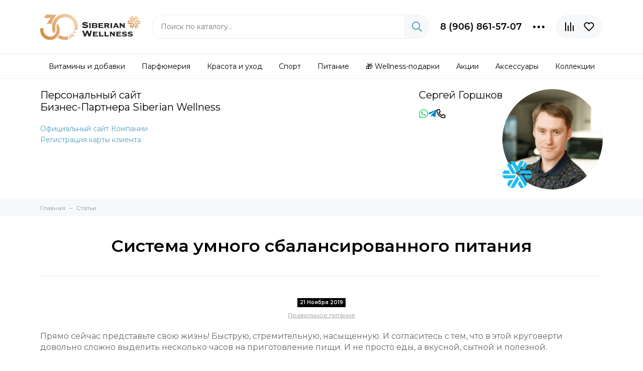

--- FILE ---
content_type: text/html; charset=utf-8
request_url: https://www.parfum-ciel.ru/blogs/blog/sistema-umnogo-sbalansirovannogo-pitaniya
body_size: 23742
content:
<!doctype html>
<html lang="ru">
	<head><meta data-config="{&quot;article_id&quot;:1055424}" name="page-config" content="" /><meta data-config="{&quot;money_with_currency_format&quot;:{&quot;delimiter&quot;:&quot; &quot;,&quot;separator&quot;:&quot;.&quot;,&quot;format&quot;:&quot;%n\u0026nbsp;%u&quot;,&quot;unit&quot;:&quot;₽&quot;,&quot;show_price_without_cents&quot;:0},&quot;currency_code&quot;:&quot;RUR&quot;,&quot;currency_iso_code&quot;:&quot;RUB&quot;,&quot;default_currency&quot;:{&quot;title&quot;:&quot;Российский рубль&quot;,&quot;code&quot;:&quot;RUR&quot;,&quot;rate&quot;:1.0,&quot;format_string&quot;:&quot;%n\u0026nbsp;%u&quot;,&quot;unit&quot;:&quot;₽&quot;,&quot;price_separator&quot;:&quot;&quot;,&quot;is_default&quot;:true,&quot;price_delimiter&quot;:&quot;&quot;,&quot;show_price_with_delimiter&quot;:true,&quot;show_price_without_cents&quot;:false},&quot;facebook&quot;:{&quot;pixelActive&quot;:true,&quot;currency_code&quot;:&quot;RUB&quot;,&quot;use_variants&quot;:false},&quot;vk&quot;:{&quot;pixel_active&quot;:null,&quot;price_list_id&quot;:null},&quot;new_ya_metrika&quot;:true,&quot;ecommerce_data_container&quot;:&quot;dataLayer&quot;,&quot;common_js_version&quot;:null,&quot;vue_ui_version&quot;:null,&quot;feedback_captcha_enabled&quot;:&quot;1&quot;,&quot;account_id&quot;:97563,&quot;hide_items_out_of_stock&quot;:true,&quot;forbid_order_over_existing&quot;:false,&quot;minimum_items_price&quot;:500,&quot;enable_comparison&quot;:true,&quot;locale&quot;:&quot;ru&quot;,&quot;client_group&quot;:null,&quot;consent_to_personal_data&quot;:{&quot;active&quot;:true,&quot;obligatory&quot;:true,&quot;description&quot;:&quot;Настоящим подтверждаю, что я ознакомлен и согласен с условиями \u003ca href=&#39;/page/publichnaya-oferta&#39; target=&#39;blank&#39;\u003eоферты и политики конфиденциальности\u003c/a\u003e.&quot;},&quot;recaptcha_key&quot;:&quot;6LfXhUEmAAAAAOGNQm5_a2Ach-HWlFKD3Sq7vfFj&quot;,&quot;recaptcha_key_v3&quot;:&quot;6LcZi0EmAAAAAPNov8uGBKSHCvBArp9oO15qAhXa&quot;,&quot;yandex_captcha_key&quot;:&quot;ysc1_ec1ApqrRlTZTXotpTnO8PmXe2ISPHxsd9MO3y0rye822b9d2&quot;,&quot;checkout_float_order_content_block&quot;:true,&quot;available_products_characteristics_ids&quot;:null,&quot;sber_id_app_id&quot;:&quot;5b5a3c11-72e5-4871-8649-4cdbab3ba9a4&quot;,&quot;theme_generation&quot;:2,&quot;quick_checkout_captcha_enabled&quot;:true,&quot;max_order_lines_count&quot;:500,&quot;sber_bnpl_min_amount&quot;:1000,&quot;sber_bnpl_max_amount&quot;:150000,&quot;counter_settings&quot;:{&quot;data_layer_name&quot;:&quot;dataLayer&quot;,&quot;new_counters_setup&quot;:true,&quot;add_to_cart_event&quot;:false,&quot;remove_from_cart_event&quot;:false,&quot;add_to_wishlist_event&quot;:false,&quot;purchase_event&quot;:false},&quot;site_setting&quot;:{&quot;show_cart_button&quot;:true,&quot;show_service_button&quot;:false,&quot;show_marketplace_button&quot;:false,&quot;show_quick_checkout_button&quot;:false},&quot;warehouses&quot;:[],&quot;captcha_type&quot;:&quot;google&quot;,&quot;human_readable_urls&quot;:false}" name="shop-config" content="" /><meta name='js-evnvironment' content='production' /><meta name='default-locale' content='ru' /><meta name='insales-redefined-api-methods' content="[]" /><script type="text/javascript" src="https://static.insales-cdn.com/assets/static-versioned/v3.72/static/libs/lodash/4.17.21/lodash.min.js"></script>
<!--InsalesCounter -->
<script type="text/javascript">
(function() {
  if (typeof window.__insalesCounterId !== 'undefined') {
    return;
  }

  try {
    Object.defineProperty(window, '__insalesCounterId', {
      value: 97563,
      writable: true,
      configurable: true
    });
  } catch (e) {
    console.error('InsalesCounter: Failed to define property, using fallback:', e);
    window.__insalesCounterId = 97563;
  }

  if (typeof window.__insalesCounterId === 'undefined') {
    console.error('InsalesCounter: Failed to set counter ID');
    return;
  }

  let script = document.createElement('script');
  script.async = true;
  script.src = '/javascripts/insales_counter.js?7';
  let firstScript = document.getElementsByTagName('script')[0];
  firstScript.parentNode.insertBefore(script, firstScript);
})();
</script>
<!-- /InsalesCounter -->
      <!-- Google Tag Manager -->
      <script>(function(w,d,s,l,i){w[l]=w[l]||[];w[l].push({'gtm.start':
      new Date().getTime(),event:'gtm.js'});var f=d.getElementsByTagName(s)[0],
      j=d.createElement(s),dl=l!='dataLayer'?'&l='+l:'';j.async=true;j.src=
      'https://www.googletagmanager.com/gtm.js?id='+i+dl;f.parentNode.insertBefore(j,f);
      })(window,document,'script','dataLayer','GTM-5CVQGRLK');
      </script>
      <!-- End Google Tag Manager -->
<!-- Google tag (gtag.js) -->
<script async src="https://www.googletagmanager.com/gtag/js?id=G-7KNLBM7RFY"></script>
<script>
  window.dataLayer = window.dataLayer || [];
  function gtag(){dataLayer.push(arguments);}
  gtag('js', new Date());

  gtag('config', 'G-7KNLBM7RFY');
</script>
<meta name="mailru-verification" content="eda2af86111a4e7a" />
	<meta charset="utf-8">
	<meta http-equiv="X-UA-Compatible" content="IE=edge,chrome=1">
	<meta name="viewport" content="width=device-width, initial-scale=1, maximum-scale=1">
	
		<meta name="robots" content="index, follow">
		<title>Система умного сбалансированного питания</title>
	
	<meta name="description" content="Система умного сбалансированного питания">
	<meta property="og:type" content="website">
	
			<meta property="og:url" content="https://www.parfum-ciel.ru/blogs/blog/sistema-umnogo-sbalansirovannogo-pitaniya">
			<meta property="og:title" content="Система умного сбалансированного питания">
			<meta property="og:description" content="Прямо сейчас представьте свою жизнь! Быструю, стремительную, насыщенную. И согласитесь с тем, что в этой круговерти довольно сложно выделить несколько часов на приготовление пищи. И не просто еды, а вкусной, сытной и полезной.Как часто мы бежим в ...">
			<meta property="og:image" content="https://static.insales-cdn.com/images/articles/1/6454/842038/Puzzle-food.jpg">
		
	
  <link rel="icon" type="image/svg+xml" sizes="120x120" href="https://static.insales-cdn.com/assets/1/702/3916478/1766560456/favicon-new.svg">
	
	
		<link href="https://static.insales-cdn.com/assets/1/702/3916478/1766560456/theme.css" rel="stylesheet">
<style>
	
		.product_card-label--week,.product-label--week{
			
				background-color: #feb601;
			
		}
	
		.product_card-label--month,.product-label--month{
			
				background-color: #6198c6;
			
		}
	
		.product_card-label--promo,.product-label--promo{
			
				background-color: #f8353e;
			
		}
	
		.product_card-label--new-design,.product-label--new-design{
			
				background-color: #cfcfcf;
			
		}
	
		.product_card-label--hit,.product-label--hit{
			
				background-color: #42aaff;
			
		}
	
		.product_card-label--trend-sezona,.product-label--trend-sezona{
			
				background-color: #ffa500;
			
		}
	
		.product_card-label--new,.product-label--new{
			
				background-color: #f1e18c;
			
		}
	
		.product_card-label--limited-edition,.product-label--limited-edition{
			
				background-color: #7094c0;
			
		}
	
	
		.product-text-property-bage[data-title="цветочный букет"]{
			background-color: #e99679;
			
			
			color: #fff !important;
		}
	
		.product-text-property-bage[data-title="цветочно-фруктовое"]{
			background-color: #db0411;
			
			
			color: #fff !important;
		}
	
		.product-text-property-bage[data-title="флориентальное прозрачное"]{
			background-color: #d30751;
			
			
			color: #fff !important;
		}
	
		.product-text-property-bage[data-title="фужерные"]{
			background-color: #652181;
			
			
			color: #fff !important;
		}
	
		.product-text-property-bage[data-title="древесное с нотами кожи и табака"]{
			background-color: #804c23;
			
			
			color: #fff !important;
		}
	
		.product-text-property-bage[data-title="древесно-пряное"]{
			background-color: #ce2629;
			
			
			color: #fff !important;
		}
	
		.product-text-property-bage[data-title="древесно-пряные с цветочными нотами"]{
			background-color: #cc2826;
			
			
			color: #fff !important;
		}
	
		.product-text-property-bage[data-title="шипр пряный"]{
			background-color: #016533;
			
			
			color: #fff !important;
		}
	
		.product-text-property-bage[data-title="цветочно-цитрусовое"]{
			background-color: #dcbe00;
			
			
			color: #000 !important;
		}
	
		.product-text-property-bage[data-title="цветочно-древесное"]{
			background-color: #833010;
			
			
			color: #fff !important;
		}
	
		.product-text-property-bage[data-title="цветочно-пудровые"]{
			background-color: #c79490;
			
			
			color: #fff !important;
		}
	
		.product-text-property-bage[data-title="древесно-цитрусовое"]{
			background-color: #95ad21;
			
			
			color: #fff !important;
		}
	
		.product-text-property-bage[data-title="океаническое"]{
			background-color: #56b1e1;
			
			
			color: #fff !important;
		}
	
		.product-text-property-bage[data-title="шипровое"]{
			background-color: #016433;
			
			
			color: #fff !important;
		}
	
		.product-text-property-bage[data-title="цитрусовое"]{
			background-color: #f5d34b;
			
			
			color: #000 !important;
		}
	
		.product-text-property-bage[data-title="травянисто-цитрусовые"]{
			background-color: #e0dc02;
			
			
			color: #000 !important;
		}
	
		.product-text-property-bage[data-title="травянистое"]{
			background-color: #6d9372;
			
			
			color: #fff !important;
		}
	
		.product-text-property-bage[data-title="цветочно-альдегидное"]{
			background-color: #f29102;
			
			
			color: #fff !important;
		}
	
		.product-text-property-bage[data-title="цветочное"]{
			background-color: #fe7c90;
			
			
			color: #fff !important;
		}
	
</style>
	
	<meta name="theme-color" content="#549fc0">
	<meta name="format-detection" content="telephone=no">
	<meta name="cmsmagazine" content="325a8bc2477444d381d10a2ed1775a4d">
	
		<link rel="alternate" type="application/atom+xml" title="Статьи — Интернет-магазин Siberian Wellness &amp; CIEL" href="https://www.parfum-ciel.ru/blogs/blog.atom">
	
	
</head>
	<body id="body" class="layout layout--full">
		
		<div class="layout-page">
			<div class="insales-section insales-section-header">
	<header>
		
		<!--noindex-->
		<div class="header-main">
			<div class="container">
				<div class="row align-items-center">
					<div class="col-12 col-sm col-md col-lg-auto text-center text-lg-left d-none d-lg-block">
                      
						<a href="https://www.parfum-ciel.ru" class="logo">
                          
                          <img src="https://static.insales-cdn.com/assets/1/702/3916478/1766560456/logo.png" 
                               alt="Интернет-магазин Siberian Wellness &amp; CIEL" 
                               class="img-fluid">
                          
                      	</a>
					</div>
					<div class="col d-none d-lg-block">
						<div class="search search--header">
							<form action="/search" method="get" class="search-form" role="search">
								
								<input type="search" name="q" class="search-input js-search-input" placeholder="Поиск по каталогу…" autocomplete="off" required>
								<button type="submit" class="search-button"><span class="far fa-search"></span></button>
								<span class="search-voice-trigger"><span class="fas fa-microphone"></span></span>
								<div class="search-results js-search-results"></div>
							</form>
						</div>
					</div>
					
						<div class="col-12 col-lg-auto d-none d-lg-block">
							<div class="header-contacts">
								
								<div class="row align-items-center">
									<div class="col">
										
											<div class="header-contacts-phone"><a href="tel:8(906)861-57-07">8 (906) 861-57-07</a></div>
										
									</div>
									<div class="col-auto">
										<div class="user_icons-item js-user_icons-item">
											<span class="user_icons-icon js-user_icons-icon-contacts"><span class="far fa-ellipsis-h fa-lg"></span></span>
											<div class="user_icons-popup">
												<div class="popup popup-contacts">
													<div class="js-popup-contacts">
														<div class="popup-content-contacts">
															
																<div class="row no-gutters popup-content-contacts-item">
																	<div class="col-auto"><span class="far fa-envelope fa-fw"></span></div>
																	<div class="col"><a href="mailto:info@parfum-ciel.ru">info@parfum-ciel.ru</a></div>
																</div>
															
															
															
															
															
																<div class="row no-gutters">
																	<div class="col-12">
																		


<div class="social social--header">
	<ul class="social-items list-unstyled">
		<li class="social-item social-item--vk"><a href="https://vk.com/ilovesiberianwellness" rel="noopener noreferrer nofollow" target="_blank"><span class="fab fa-vk"></span></a></li>
	</ul>
</div>
																	</div>
																</div>
															
														</div>
													</div>
												</div>
											</div>
										</div>
									</div>
								</div>
							</div>
						</div>
					
					<div class="col-12 col-lg-auto">
						<div class="user_icons user_icons-top d-block d-lg-none">
							<ul class="user_icons-items list-unstyled d-flex">
								<li class="user_icons-item js-user_icons-item">
									<button class="user_icons-icon js-user_icons-icon-pages">
										<span class="far fa-bars"></span>
									</button>
									<div class="user_icons-popup">
										<div class="popup js-popup-menu overflow-hidden">
											<div class="popup-scroll js-popup-scroll">
												<div class="popup-title">Меню<button class="button button--empty button--icon popup-close js-popup-close"><span class="far fa-times fa-lg"></span></button></div>
												<ul class="popup-content popup-content-menu popup-content-links list-unstyled">
													<li class="popup-content-link"><a href="/page/dostavka">Доставка и оплата</a></li><li class="popup-content-link"><a href="/page/kak-sdelat-zakaz">Как заказать</a></li><li class="popup-content-link"><a href="/page/o-nas">О нас</a></li><li class="popup-content-link"><a href="/page/kontakty">Контакты</a></li><li class="popup-content-link"><a href="/page/registratsiya-v-ciel">Регистрация в CIEL</a></li><li class="popup-content-link"><a href="/collection/zdorovie">Витамины и добавки</a></li><li class="popup-content-link"><a href="/collection/parfyumeriya">Парфюмерия</a></li><li class="popup-content-link"><a href="/collection/kosmetika">Красота и уход</a></li><li class="popup-content-link"><a href="/collection/dekorativnaya-kosmetika">Макияж</a></li><li class="popup-content-link"><a href="/collection/sport">Спорт</a></li><li class="popup-content-link"><a href="/collection/pitanie">Питание</a></li><li class="popup-content-link"><a href="/collection/aktsii">Акции</a></li><li class="popup-content-link"><a href="/collection/frontpage">Новинки</a></li><li class="popup-content-link"><a href="/collection/brendy">Коллекции</a></li>
												</ul>
												<div class="popup-content popup-content-contacts">
													
														<div class="row no-gutters popup-content-contacts-item">
															<div class="col-auto"><span class="far fa-phone fa-fw" data-fa-transform="flip-h"></span></div>
															<div class="col"><a href="tel:8(906)861-57-07">8 (906) 861-57-07</a></div>
														</div>
													
													
													
														<div class="row no-gutters popup-content-contacts-item">
															<div class="col-auto"><span class="far fa-envelope fa-fw"></span></div>
															<div class="col"><a href="mailto:info@parfum-ciel.ru">info@parfum-ciel.ru</a></div>
														</div>
													
													
													
													
													
														<div class="popup-content-contacts-messengers">
															<div class="messengers messengers--header">
	<ul class="messengers-items list-unstyled">
		<li class="messengers-item messengers-item--telegram-plane"><a href="https://t.me/ilove_siberianwellness" rel="noopener noreferrer nofollow" target="_blank"><span class="fab fa-telegram-plane"></span></a></li><li class="messengers-item messengers-item--whatsapp"><a href="https://api.whatsapp.com/send?phone=79068615707" rel="noopener noreferrer nofollow" target="_blank"><span class="fab fa-whatsapp"></span></a></li>
	</ul>
</div>
														</div>
													
												</div>
											</div>
										</div>
										<div class="popup-shade js-popup-close"></div>
									</div>
								</li>
								<li class="user_icons-item text-center" style="margin: 0px auto; padding-left: 70px;">
									<a href="https://www.parfum-ciel.ru" class="logo">
                                      <img src="https://static.insales-cdn.com/assets/1/702/3916478/1766560456/logo.png" 
                                           alt="Интернет-магазин Siberian Wellness &amp; CIEL"
                                           class="img-fluid"></a>
								</li>
								<li class="user_icons-item">
									<a href="tel:8(906)861-57-07" class="user_icons-icon">
										<span class="far fa-phone fa-fw" data-fa-transform="flip-h"></span>
									</a>
								</li>
								
									<li class="user_icons-item js-user_icons-item">
										<a href="/compares" class="user_icons-icon js-user_icons-icon-compares">
											<span class="far fa-align-right fa-fw" data-fa-transform="rotate-90"></span>
											<span class="bage bage-compares js-bage-compares"></span>
										</a>
										<div class="user_icons-popup">
											<div class="popup">
												<div class="popup-title">Сравнение товаров<button class="button button--empty button--icon popup-close js-popup-close"><span class="far fa-times fa-lg"></span></button></div>
												<div class="js-popup-compares"></div>
											</div>
											<div class="popup-shade js-popup-close"></div>
										</div>
									</li>
								
								
							</ul>
						</div>
						<div class="user_icons user_icons-main js-clone is-inside" data-clone-target="js-user_icons-clone">
							<ul class="user_icons-items list-unstyled d-flex d-lg-block">
								<li class="user_icons-item d-inline-block d-lg-none">
									<a href="/" class="user_icons-icon">
										<span class="far fa-home-alt fa-fw"></span>
										<span class="user_icons-item-subtitle d-block d-lg-none">Главная</span>
									</a>
								</li>
								<li class="user_icons-item d-inline-block d-lg-none user_icons-item-menu js-user_icons-item">
									<a href="/collection/all" class="user_icons-icon js-user_icons-icon-menu">
										<span class="far fa-book-open fa-fw"></span>
										<span class="user_icons-item-subtitle d-block d-lg-none">Каталог</span>
									</a>
									<div class="user_icons-popup">
										<div class="popup js-popup-menu overflow-hidden">
											<div class="popup-scroll js-popup-scroll">
												<div class="popup-title">Каталог<button class="button button--empty button--icon popup-close js-popup-close"><span class="far fa-times fa-lg"></span></button></div>
												
													<ul class="popup-content popup-content-menu js-popup-content-menu"></ul>
												
											</div>
										</div>
										<div class="popup-shade js-popup-close"></div>
									</div>
								</li>
								<li class="user_icons-item d-inline-block d-lg-none user_icons-item-search js-user_icons-item">
									<a href="/search" class="user_icons-icon js-user_icons-icon-search">
										<span class="far fa-search fa-fw"></span>
										<span class="user_icons-item-subtitle d-block d-lg-none">Поиск</span>
									</a>
									<div class="user_icons-popup">
										<div class="popup js-popup-menu overflow-hidden">
											<div class="popup-scroll js-popup-scroll">
												<div class="popup-title">Поиск<button class="button button--empty button--icon popup-close js-popup-close"><span class="far fa-times fa-lg"></span></button></div>
												<div class="popup-content popup-content-menu popup-content-search">
													<div class="search search--popup">
														<form action="/search" method="get" class="search-form" role="search">
															
															<input type="search" name="q" class="search-input search-input-autofocus" placeholder="Поиск по каталогу…" autocomplete="off" required>
															<span class="search-voice-trigger"><span class="fas fa-microphone"></span></span>
															<button type="submit" class="search-button"><span class="far fa-search"></span></button>
														</form>
													</div>
												</div>
											</div>
										</div>
										<div class="popup-shade js-popup-close"></div>
									</div>
								</li>
								
									<li class="user_icons-item js-user_icons-item d-none d-lg-inline-block">
										<a href="/compares" class="user_icons-icon js-user_icons-icon-compares">
											<span class="far fa-align-right fa-fw" data-fa-transform="rotate-90"></span>
											<span class="bage bage-compares js-bage-compares"></span>
										</a>
										<div class="user_icons-popup">
											<div class="popup">
												<div class="popup-title">Сравнение товаров<button class="button button--empty button--icon popup-close js-popup-close"><span class="far fa-times fa-lg"></span></button></div>
												<div class="js-popup-compares"></div>
											</div>
											<div class="popup-shade js-popup-close"></div>
										</div>
									</li>
								
								
									<li class="user_icons-item js-user_icons-item">
										<a href="/page/favorites" class="user_icons-icon js-user_icons-icon-favorites">
											<span class="row align-items-center no-gutters">
												<span class="col-auto">
													<span class="far fa-heart fa-fw"></span>
													<span class="bage bage-favorites bage-cart js-bage-favorites"></span>
												</span>
											</span>
											<span class="user_icons-item-subtitle d-block d-lg-none">Избранное</span>
										</a>
										<div class="user_icons-popup">
											<div class="popup">
												<div class="popup-title">Избранное<button class="button button--empty button--icon popup-close js-popup-close"><span class="far fa-times fa-lg"></span></button></div>
												<div class="js-popup-favorites"></div>
											</div>
											<div class="popup-shade js-popup-close"></div>
										</div>
									</li>
								
								
							
							</ul>
						</div>
					</div>
				</div>
			</div>
		</div>
		<!--/noindex-->
		<div class="d-none d-lg-block" style="border-top: 1px solid #eee;">
			<div class="header-menu js-header-menu">
				<div class="container">
					<div class="row">
						<div class="col-12">
							
	
	
		<nav class="nav-collections js-nav-collections js-nav-collections-trigger js-clone" data-target="dorpdown" data-clone-target="js-nav-sidebar-clone" style="--nav-top: 0px;">
			<ul class="list-unstyled" itemscope itemtype="http://www.schema.org/SiteNavigationElement">
				
					<li data-collection-id="21121069">
						
							<i></i>
							<a href="/collection/zdorovie" class="nav-collections-toggle js-nav-collections-toggle nav-collections-toggle--next js-nav-hover" itemprop="url" data-type="next" data-target="21121069" data-count="169"><span itemprop="name">Витамины и добавки</span><span class="nav-arrow-toggle js-nav-arrow-toggle"><span class="far fa-chevron-right"></span></span></a>
							<ul class="list-unstyled nav-collections-submenu"><div class="container nav-column">
								<li class="nav-collections-back d-block d-lg-none"><a href="/collection/zdorovie" class="nav-collections-toggle js-nav-collections-toggle nav-collections-toggle--back" data-type="back" data-target="21121069"><span class="nav-arrow-toggle"><span class="far fa-chevron-left"></span></span>Назад</a></li>
								<li class="nav-collections-title d-block d-lg-none"><a href="/collection/zdorovie">Витамины и добавки</a></li>
								
									<li data-collection-id="30246440">
										
											<a itemprop="url" href="/collection/immunitet" data-count="36"><span itemprop="name">Иммунитет</span></a>
										
									</li>
								
									<li data-collection-id="21293525">
										
											<a itemprop="url" href="/collection/detoks-i-ochischenie" data-count="16"><span itemprop="name">Детокс и очищение</span></a>
										
									</li>
								
									<li data-collection-id="24574969">
										
											<a itemprop="url" href="/collection/antistress" data-count="15"><span itemprop="name">Антистресс</span></a>
										
									</li>
								
									<li data-collection-id="30810891">
										
											<a itemprop="url" href="/collection/pohudenie-i-kontrol-vesa" data-count="18"><span itemprop="name">Похудение и контроль веса</span></a>
										
									</li>
								
									<li data-collection-id="24529375">
										
											<a itemprop="url" href="/collection/podderzhka-zhkt" data-count="27"><span itemprop="name">Поддержка ЖКТ</span></a>
										
									</li>
								
									<li data-collection-id="24529378">
										
											<a itemprop="url" href="/collection/profilaktika-allergii" data-count="8"><span itemprop="name">Профилактика аллергии</span></a>
										
									</li>
								
									<li data-collection-id="24529381">
										
											<a itemprop="url" href="/collection/profilaktika-diabeta" data-count="12"><span itemprop="name">Профилактика диабета</span></a>
										
									</li>
								
									<li data-collection-id="24561676">
										
											<a itemprop="url" href="/collection/zaschita-zreniya" data-count="10"><span itemprop="name">Защита зрения</span></a>
										
									</li>
								
									<li data-collection-id="24529387">
										
											<a itemprop="url" href="/collection/zaschita-pecheni" data-count="11"><span itemprop="name">Защита печени</span></a>
										
									</li>
								
									<li data-collection-id="24529391">
										
											<a itemprop="url" href="/collection/zaschita-pochek" data-count="9"><span itemprop="name">Защита почек</span></a>
										
									</li>
								
									<li data-collection-id="22174975">
										
											<a itemprop="url" href="/collection/zaschita-serdtsa" data-count="25"><span itemprop="name">Защита сердца</span></a>
										
									</li>
								
									<li data-collection-id="24529597">
										
											<a itemprop="url" href="/collection/zaschita-sosudov" data-count="21"><span itemprop="name">Защита сосудов</span></a>
										
									</li>
								
									<li data-collection-id="24529404">
										
											<a itemprop="url" href="/collection/vosstanovlenie-sustavov-i-svyazok" data-count="20"><span itemprop="name">Восстановление суставов и связок</span></a>
										
									</li>
								
									<li data-collection-id="24529610">
										
											<a itemprop="url" href="/collection/podderzhka-kostnoy-tkani" data-count="11"><span itemprop="name">Поддержка костной ткани</span></a>
										
									</li>
								
									<li data-collection-id="24529516">
										
											<a itemprop="url" href="/collection/antiparazitarnaya-zaschita" data-count="5"><span itemprop="name">Антипаразитарная защита</span></a>
										
									</li>
								
									<li data-collection-id="24529545">
										
											<a itemprop="url" href="/collection/anti-age" data-count="47"><span itemprop="name">ANTI AGE</span></a>
										
									</li>
								
									<li data-collection-id="24529553">
										
											<a itemprop="url" href="/collection/podderzhka-mozga" data-count="17"><span itemprop="name">Поддержка мозга</span></a>
										
									</li>
								
									<li data-collection-id="24529556">
										
											<a itemprop="url" href="/collection/energiya-i-vynoslivost" data-count="14"><span itemprop="name">Энергия и выносливость</span></a>
										
									</li>
								
									<li data-collection-id="23890802">
										
											<a itemprop="url" href="/collection/dlya-detey" data-count="23"><span itemprop="name">Для детей</span></a>
										
									</li>
								
									<li data-collection-id="24575343">
										
											<a itemprop="url" href="/collection/dlya-zhenschin" data-count="30"><span itemprop="name">Для женщин</span></a>
										
									</li>
								
									<li data-collection-id="24529563">
										
											<a itemprop="url" href="/collection/dlya-muzhchin-2" data-count="14"><span itemprop="name">Для мужчин</span></a>
										
									</li>
								
									<li data-collection-id="24529521">
										
											<a itemprop="url" href="/collection/dlya-vegetariantsev" data-count="29"><span itemprop="name">Для вегетарианцев</span></a>
										
									</li>
								
							</div></ul>
						
					</li>
				
					<li data-collection-id="1797849">
						
							<i></i>
							<a href="/collection/parfyumeriya" class="nav-collections-toggle js-nav-collections-toggle nav-collections-toggle--next js-nav-hover" itemprop="url" data-type="next" data-target="1797849" data-count="147"><span itemprop="name">Парфюмерия</span><span class="nav-arrow-toggle js-nav-arrow-toggle"><span class="far fa-chevron-right"></span></span></a>
							<ul class="list-unstyled nav-collections-submenu"><div class="container nav-column">
								<li class="nav-collections-back d-block d-lg-none"><a href="/collection/parfyumeriya" class="nav-collections-toggle js-nav-collections-toggle nav-collections-toggle--back" data-type="back" data-target="1797849"><span class="nav-arrow-toggle"><span class="far fa-chevron-left"></span></span>Назад</a></li>
								<li class="nav-collections-title d-block d-lg-none"><a href="/collection/parfyumeriya">Парфюмерия</a></li>
								
									<li data-collection-id="1790972">
										
											<a itemprop="url" href="/collection/women" data-count="73"><span itemprop="name">Женские ароматы</span></a>
										
									</li>
								
									<li data-collection-id="1790975">
										
											<a itemprop="url" href="/collection/men" data-count="25"><span itemprop="name">Мужские ароматы</span></a>
										
									</li>
								
									<li data-collection-id="5524983">
										
											<a itemprop="url" href="/collection/eksklyuzivnye-aromaty" data-count="46"><span itemprop="name">Эксклюзивные ароматы</span></a>
										
									</li>
								
									<li data-collection-id="5524993">
										
											<a itemprop="url" href="/collection/brendovye-aromaty" data-count="25"><span itemprop="name">Брендовые ароматы</span></a>
										
									</li>
								
									<li data-collection-id="28755887">
										
											<a itemprop="url" href="/collection/travel-size" data-count="33"><span itemprop="name">Travel size</span></a>
										
									</li>
								
									<li data-collection-id="29235953">
										
											<a itemprop="url" href="/collection/testery" data-count="65"><span itemprop="name">Тестеры</span></a>
										
									</li>
								
									<li data-collection-id="30393062">
										
											<a itemprop="url" href="/collection/interiernye-aromaty" data-count="0"><span itemprop="name">Интерьерные ароматы</span></a>
										
									</li>
								
							</div></ul>
						
					</li>
				
					<li data-collection-id="1798063">
						
							<i></i>
							<a href="/collection/kosmetika" class="nav-collections-toggle js-nav-collections-toggle nav-collections-toggle--next js-nav-hover" itemprop="url" data-type="next" data-target="1798063" data-count="155"><span itemprop="name">Красота и уход</span><span class="nav-arrow-toggle js-nav-arrow-toggle"><span class="far fa-chevron-right"></span></span></a>
							<ul class="list-unstyled nav-collections-submenu"><div class="container nav-column">
								<li class="nav-collections-back d-block d-lg-none"><a href="/collection/kosmetika" class="nav-collections-toggle js-nav-collections-toggle nav-collections-toggle--back" data-type="back" data-target="1798063"><span class="nav-arrow-toggle"><span class="far fa-chevron-left"></span></span>Назад</a></li>
								<li class="nav-collections-title d-block d-lg-none"><a href="/collection/kosmetika">Красота и уход</a></li>
								
									<li data-collection-id="1798065">
										
											<a itemprop="url" href="/collection/uhod-za-litsom" data-count="62"><span itemprop="name">Уход за лицом</span></a>
										
									</li>
								
									<li data-collection-id="1798066">
										
											<a itemprop="url" href="/collection/uhod-za-telom" data-count="53"><span itemprop="name">Уход за телом</span></a>
										
									</li>
								
									<li data-collection-id="1798067">
										
											<a itemprop="url" href="/collection/uhod-za-volosami" data-count="16"><span itemprop="name">Уход за волосами</span></a>
										
									</li>
								
									<li data-collection-id="1815700">
										
											<a itemprop="url" href="/collection/kategoriya" data-count="4"><span itemprop="name">Интимный уход</span></a>
										
									</li>
								
									<li data-collection-id="24759694">
										
											<a itemprop="url" href="/collection/uhod-za-polostyu-rta" data-count="11"><span itemprop="name">Уход за полостью рта</span></a>
										
									</li>
								
									<li data-collection-id="1857104">
										
											<a itemprop="url" href="/collection/dlya-muzhchin" data-count="9"><span itemprop="name">Косметика для мужчин</span></a>
										
									</li>
								
									<li data-collection-id="1798070">
										
											<a itemprop="url" href="/collection/dekorativnaya-kosmetika" data-count="12"><span itemprop="name">Макияж</span></a>
										
									</li>
								
							</div></ul>
						
					</li>
				
					<li data-collection-id="21722327">
						
							<a itemprop="url" href="/collection/sport" data-count="26" class="js-nav-hover"><span itemprop="name">Спорт</span></a>
						
					</li>
				
					<li data-collection-id="24839944">
						
							<i></i>
							<a href="/collection/pitanie" class="nav-collections-toggle js-nav-collections-toggle nav-collections-toggle--next js-nav-hover" itemprop="url" data-type="next" data-target="24839944" data-count="35"><span itemprop="name">Питание</span><span class="nav-arrow-toggle js-nav-arrow-toggle"><span class="far fa-chevron-right"></span></span></a>
							<ul class="list-unstyled nav-collections-submenu"><div class="container nav-column">
								<li class="nav-collections-back d-block d-lg-none"><a href="/collection/pitanie" class="nav-collections-toggle js-nav-collections-toggle nav-collections-toggle--back" data-type="back" data-target="24839944"><span class="nav-arrow-toggle"><span class="far fa-chevron-left"></span></span>Назад</a></li>
								<li class="nav-collections-title d-block d-lg-none"><a href="/collection/pitanie">Питание</a></li>
								
									<li data-collection-id="24839973">
										
											<a itemprop="url" href="/collection/travyanye-sbory-i-fitochai" data-count="14"><span itemprop="name">Травяные сборы и фиточаи</span></a>
										
									</li>
								
									<li data-collection-id="24875316">
										
											<a itemprop="url" href="/collection/marmelad" data-count="3"><span itemprop="name">Мармелад</span></a>
										
									</li>
								
									<li data-collection-id="24882558">
										
											<a itemprop="url" href="/collection/funktsionalnye-napitki" data-count="7"><span itemprop="name">Функциональные напитки</span></a>
										
									</li>
								
									<li data-collection-id="24897778">
										
											<a itemprop="url" href="/collection/zameniteli-pitaniya" data-count="6"><span itemprop="name">Заменители питания</span></a>
										
									</li>
								
									<li data-collection-id="25561299">
										
											<a itemprop="url" href="/collection/batonchiki" data-count="5"><span itemprop="name">Батончики</span></a>
										
									</li>
								
									<li data-collection-id="28345129">
										
											<a itemprop="url" href="/collection/drazhe-ledentsy" data-count="1"><span itemprop="name">Драже, леденцы</span></a>
										
									</li>
								
							</div></ul>
						
					</li>
				
					<li data-collection-id="1815679">
						
							<a itemprop="url" href="/collection/nabory" data-count="43" class="js-nav-hover"><span itemprop="name">🎁 Wellness-подарки</span></a>
						
					</li>
				
					<li data-collection-id="1934540">
						
							<a itemprop="url" href="/collection/aktsii" data-count="43" class="js-nav-hover"><span itemprop="name">Акции</span></a>
						
					</li>
				
					<li data-collection-id="28784831">
						
							<a itemprop="url" href="/collection/aksessuary" data-count="20" class="js-nav-hover"><span itemprop="name">Аксессуары</span></a>
						
					</li>
				
					<li data-collection-id="16634339">
						
							<i></i>
							<a href="/collection/brendy" class="nav-collections-toggle js-nav-collections-toggle nav-collections-toggle--next js-nav-hover" itemprop="url" data-type="next" data-target="16634339" data-count="0"><span itemprop="name">Коллекции</span><span class="nav-arrow-toggle js-nav-arrow-toggle"><span class="far fa-chevron-right"></span></span></a>
							<ul class="list-unstyled nav-collections-submenu"><div class="container nav-column">
								<li class="nav-collections-back d-block d-lg-none"><a href="/collection/brendy" class="nav-collections-toggle js-nav-collections-toggle nav-collections-toggle--back" data-type="back" data-target="16634339"><span class="nav-arrow-toggle"><span class="far fa-chevron-left"></span></span>Назад</a></li>
								<li class="nav-collections-title d-block d-lg-none"><a href="/collection/brendy">Коллекции</a></li>
								
									<li data-collection-id="24064404">
										
											<a itemprop="url" href="/collection/3d-cube" data-count="2"><span itemprop="name">3D Cube</span></a>
										
									</li>
								
									<li data-collection-id="16640446">
										
											<a itemprop="url" href="/collection/arc-en-ciel" data-count="14"><span itemprop="name">Arc-en-ciel</span></a>
										
									</li>
								
									<li data-collection-id="25035893">
										
											<a itemprop="url" href="/collection/aromapolis-olfactive-studio" data-count="80"><span itemprop="name">Aromapolis Olfactive Studio</span></a>
										
									</li>
								
									<li data-collection-id="24884894">
										
											<a itemprop="url" href="/collection/baikal-tea-collection" data-count="13"><span itemprop="name">Baikal Tea Collection</span></a>
										
									</li>
								
									<li data-collection-id="25089314">
										
											<a itemprop="url" href="/collection/kollektsiya-aromatov-ciel" data-count="38"><span itemprop="name">Коллекция ароматов CIEL</span></a>
										
									</li>
								
									<li data-collection-id="25156036">
										
											<a itemprop="url" href="/collection/sorenrg" data-count="3"><span itemprop="name">СoreNRG</span></a>
										
									</li>
								
									<li data-collection-id="24076985">
										
											<a itemprop="url" href="/collection/daily-box" data-count="11"><span itemprop="name">Daily Box</span></a>
										
									</li>
								
									<li data-collection-id="16641048">
										
											<a itemprop="url" href="/collection/demi-lune" data-count="11"><span itemprop="name">Demi Lune</span></a>
										
									</li>
								
									<li data-collection-id="25289661">
										
											<a itemprop="url" href="/collection/eco-collection" data-count="0"><span itemprop="name">Eco Collection</span></a>
										
									</li>
								
									<li data-collection-id="23737570">
										
											<a itemprop="url" href="/collection/endemix" data-count="11"><span itemprop="name">ENDEMIX™</span></a>
										
									</li>
								
									<li data-collection-id="24925300">
										
											<a itemprop="url" href="/collection/enigma" data-count="8"><span itemprop="name">E.N.I.G.M.A.</span></a>
										
									</li>
								
									<li data-collection-id="16634420">
										
											<a itemprop="url" href="/collection/episode" data-count="19"><span itemprop="name">Episode</span></a>
										
									</li>
								
									<li data-collection-id="24884735">
										
											<a itemprop="url" href="/collection/essential-botanics" data-count="11"><span itemprop="name">Essential Botanics</span></a>
										
									</li>
								
									<li data-collection-id="30205721">
										
											<a itemprop="url" href="/collection/essential-enzymes" data-count="1"><span itemprop="name">Essential Enzymes</span></a>
										
									</li>
								
									<li data-collection-id="25129783">
										
											<a itemprop="url" href="/collection/essential-fatty-acids" data-count="6"><span itemprop="name">Essential Fatty Acids</span></a>
										
									</li>
								
									<li data-collection-id="23947757">
										
											<a itemprop="url" href="/collection/essential-minerals" data-count="9"><span itemprop="name">Essential Minerals</span></a>
										
									</li>
								
									<li data-collection-id="25890413">
										
											<a itemprop="url" href="/collection/essential-probiotics" data-count="1"><span itemprop="name">Essential Probiotics</span></a>
										
									</li>
								
									<li data-collection-id="24884338">
										
											<a itemprop="url" href="/collection/essential-sorbents" data-count="5"><span itemprop="name">Essential Sorbents</span></a>
										
									</li>
								
									<li data-collection-id="23961405">
										
											<a itemprop="url" href="/collection/essential-vitamins" data-count="12"><span itemprop="name">Essential Vitamins</span></a>
										
									</li>
								
									<li data-collection-id="25155925">
										
											<a itemprop="url" href="/collection/experalta-aurum" data-count="2"><span itemprop="name">Experalta Aurum</span></a>
										
									</li>
								
									<li data-collection-id="24875160">
										
											<a itemprop="url" href="/collection/experalta-biomelle" data-count="15"><span itemprop="name">Experalta Biomelle</span></a>
										
									</li>
								
									<li data-collection-id="23797509">
										
											<a itemprop="url" href="/collection/experalta-platinum" data-count="28"><span itemprop="name">Experalta Platinum</span></a>
										
									</li>
								
									<li data-collection-id="30193520">
										
											<a itemprop="url" href="/collection/experalta-pro-brightening-solutions" data-count="3"><span itemprop="name">Experalta PRO</span></a>
										
									</li>
								
									<li data-collection-id="51778641">
										
											<a itemprop="url" href="/collection/experalta-pro-anti-acne-solutions" data-count="0"><span itemprop="name">Experalta Pro Anti-Acne Solutions</span></a>
										
									</li>
								
									<li data-collection-id="28618868">
										
											<a itemprop="url" href="/collection/expert-line" data-count="9"><span itemprop="name">Expert Line</span></a>
										
									</li>
								
									<li data-collection-id="24883068">
										
											<a itemprop="url" href="/collection/fitness-catalyst" data-count="19"><span itemprop="name">Fitness Catalyst</span></a>
										
									</li>
								
									<li data-collection-id="16634349">
										
											<a itemprop="url" href="/collection/fluides" data-count="7"><span itemprop="name">Fluides</span></a>
										
									</li>
								
									<li data-collection-id="25284962">
										
											<a itemprop="url" href="/collection/experalta-chronolong" data-count="4"><span itemprop="name">Chronolong Women's Beauty</span></a>
										
									</li>
								
									<li data-collection-id="28618636">
										
											<a itemprop="url" href="/collection/keforma" data-count="9"><span itemprop="name">KeForma</span></a>
										
									</li>
								
									<li data-collection-id="16634597">
										
											<a itemprop="url" href="/collection/lady-vogue" data-count="2"><span itemprop="name">Lady Vogue</span></a>
										
									</li>
								
									<li data-collection-id="16640921">
										
											<a itemprop="url" href="/collection/nuage" data-count="10"><span itemprop="name">Nuage</span></a>
										
									</li>
								
									<li data-collection-id="29591582">
										
											<a itemprop="url" href="/collection/pro-biotics" data-count="6"><span itemprop="name">PRO BIOTICS</span></a>
										
									</li>
								
									<li data-collection-id="29038686">
										
											<a itemprop="url" href="/collection/rose-edition-by-aromapolis-olfactive-studio" data-count="15"><span itemprop="name">Rose Edition by Aromapolis Olfactive Studio</span></a>
										
									</li>
								
									<li data-collection-id="51669809">
										
											<a itemprop="url" href="/collection/siberian-code" data-count="1"><span itemprop="name">Siberian Code</span></a>
										
									</li>
								
									<li data-collection-id="24749796">
										
											<a itemprop="url" href="/collection/siberian-herbs" data-count="26"><span itemprop="name">Siberian Herbs</span></a>
										
									</li>
								
									<li data-collection-id="24989520">
										
											<a itemprop="url" href="/collection/siberian-super-natural-nutrition" data-count="4"><span itemprop="name">Siberian Super Natural Nutrition</span></a>
										
									</li>
								
									<li data-collection-id="30465961">
										
											<a itemprop="url" href="/collection/siberian-wellness" data-count="0"><span itemprop="name">Siberian Wellness</span></a>
										
									</li>
								
									<li data-collection-id="49746465">
										
											<a itemprop="url" href="/collection/kollektsiya-nordic-garden" data-count="6"><span itemprop="name">Коллекция Nordic Garden</span></a>
										
									</li>
								
									<li data-collection-id="30381734">
										
											<a itemprop="url" href="/collection/kollektsiya-chaynye-traditsii" data-count="22"><span itemprop="name">Коллекция Чайные традиции</span></a>
										
									</li>
								
									<li data-collection-id="24882633">
										
											<a itemprop="url" href="/collection/yoo-go" data-count="13"><span itemprop="name">Yoo Go</span></a>
										
									</li>
								
									<li data-collection-id="23891445">
										
											<a itemprop="url" href="/collection/vitamama" data-count="21"><span itemprop="name">Vitamama</span></a>
										
									</li>
								
									<li data-collection-id="29223123">
										
											<a itemprop="url" href="/collection/wellness-sea" data-count="8"><span itemprop="name">Wellness Sea</span></a>
										
									</li>
								
									<li data-collection-id="25301090">
										
											<a itemprop="url" href="/collection/womens-health" data-count="9"><span itemprop="name">Women's Health</span></a>
										
									</li>
								
									<li data-collection-id="29678179">
										
											<a itemprop="url" href="/collection/zhivokost" data-count="2"><span itemprop="name">Живокост</span></a>
										
									</li>
								
									<li data-collection-id="28760151">
										
											<a itemprop="url" href="/collection/istoki-chistoty" data-count="4"><span itemprop="name">Истоки чистоты</span></a>
										
									</li>
								
									<li data-collection-id="25091800">
										
											<a itemprop="url" href="/collection/sibirskie-balzamy" data-count="12"><span itemprop="name">Сибирские бальзамы</span></a>
										
									</li>
								
									<li data-collection-id="24542378">
										
											<a itemprop="url" href="/collection/sinhrovital" data-count="5"><span itemprop="name">Синхровитал</span></a>
										
									</li>
								
									<li data-collection-id="24575050">
										
											<a itemprop="url" href="/collection/epam" data-count="9"><span itemprop="name">ЭПАМ</span></a>
										
									</li>
								
							</div></ul>
						
					</li>
				
			</ul>
		</nav>
	

						</div>
					</div>
				</div>
			</div>
		</div>
	</header>
</div>
			<div class="insales-section insales-section-partner">
	<div class="container">
		<div class="partner">
			<div class="partner-info">
				<div class="partner-info-title">Персональный сайт<br>Бизнес-Партнера Siberian Wellness</div>
				<div class="partner-info-link"><a href="https://ru.siberianhealth.com/ru/?referral=0000008730" target="_blank">Официальный сайт Компании</a></div>
				<div class="partner-info-link"><a href="https://ru.siberianhealth.com/ru/shop/user/registration/PRIVILEGED_CLIENT/?referral=0000008730" target="_blank">Регистрация карты клиента</a></div>
			</div>
			<div class="partner-avatar">
				<div class="partner-avatar-info">
					<div class="partner-avatar-title">Сергей Горшков</div>
					<div class="partner-avatar-name"></div>
					<div class="partner-avatar-social">
						<a href="https://api.whatsapp.com/send?phone=79068615707" class="is-whatsapp" target="_blank"><span class="fab fa-whatsapp"></span></a>
						<a href="https://t.me/+QhdlSTuPEp2s8M5u" class="is-telegram" target="_blank"><span class="fab fa-telegram-plane"></span></a>
						<a href="tel:+79068615707" class="is-phone" target="_blank"><span class="far fa-phone" data-fa-transform="flip-h"></span></a>
					</div>
				</div>
				<div class="partner-avatar-image">
					<span style="background-image: url(https://static.insales-cdn.com/files/1/1916/26298236/original/sw.svg)"></span>
					<img src="https://static.insales-cdn.com/files/1/4490/26227082/original/gsa_1_.png" alt="Сергей Горшков">
				</div>
			</div>
		</div>
	</div>
</div>
			
				

<div class="insales-section insales-section-breadcrumb">
	<div class="breadcrumbs">
		<div class="container">
			<div class="row">
				<div class="col-12">
					<ul class="breadcrumb list-unstyled" itemscope itemtype="http://schema.org/BreadcrumbList">
						<li class="breadcrumb-item" itemprop="itemListElement" itemscope itemtype="http://schema.org/ListItem">
							<a class="breadcrumb-link" href="https://www.parfum-ciel.ru" itemprop="item"><span itemprop="name">Главная</span><meta itemprop="position" content="0"></a>
						</li>
						
							<li class="breadcrumb-item" itemprop="itemListElement" itemscope itemtype="http://schema.org/ListItem">
								<a class="breadcrumb-link" href="/blogs/blog" itemprop="item"><span itemprop="name">Статьи</span><meta itemprop="position" content="1"></a>
							</li>
						
					</ul>
				</div>
			</div>
		</div>
	</div>
</div>



			
			
				
				<div class="insales-section insales-section-page insales-section-page--article">
	<div class="container">
		<div class="row">
			<div class="col-12">
				<div class="text">
					<h1 class="text-title">Система умного сбалансированного питания</h1>
					<div class="text-content">
						<div class="articles-meta">
							<div class="articles-meta-date">


21&nbsp;Ноября&nbsp;2019</div>
							
								<div class="articles-meta-tags"><a href="/blogs/blog/tags/pravilnoe-pitanie">Правильное питание</a></div>
							
						</div>
						<p><span style="font-size: 12pt;">Прямо сейчас представьте свою жизнь! Быструю, стремительную, насыщенную. И согласитесь с тем, что в этой круговерти довольно сложно выделить несколько часов на приготовление пищи. И не просто еды, а вкусной, сытной и полезной.</span></p>
<p><img style="display: block; float: right; margin-left: 10px; max-width: 100%; height: 414px;" src='https://static.insales-cdn.com/files/1/4962/10629986/original/fastfood.jpg' alt="" width="275" /></p>
<p><span style="font-size: 12pt;">Как часто мы бежим в ближайший киоск, супермаркет или звоним в доставку пиццы? Как часто жуём на бегу булочку, печенье или вовсе ничего не едим? Как часто мы весь день перебиваемся очередной чашкой кофе или чая? Просто потому, что некогда. А потом, придя домой, наедаемся до отвала. Признайтесь самому себе, - довольно часто.</span></p>
<p><span style="font-size: 12pt;">А что потом? Потом изжога, тяжесть, боли, лишний вес, повышенный сахар, холестерин и, наконец, диабет и атеросклероз. Часто? Слишком часто. И не зависимо от возраста и пола.</span></p>
<p><span style="font-size: 12pt;">Мы есть то, что мы едим. И это слышал каждый. Просто представьте эту картину. Какая она? Увидели?</span></p>
<p><span style="font-size: 12pt;">Что вы предлагаете своему организму, чтобы он многие годы и десятилетия служил вам верой и правдой? Консерванты, стабилизаторы, красители, загустители, невероятные дозы сахара и крахмала &ndash; не в счёт. Эти "товарищи" просто уничтожают организм, ведя к целому букету проблем.</span></p>
<p><span style="font-size: 12pt;">Так что же делать? Есть ли выход?</span><br /><span style="font-size: 12pt;">Конечно, выход есть. И он простой, лежит на поверхности.</span></p>
<p><span style="font-size: 12pt;">Правильное питание, здоровое питание, клеточное питание&hellip; Сложно? Для не специалиста &ndash; да.</span></p>
<p><span style="font-size: 12pt;">А нам с вами не стоит заморачиваться. Специалисты уже всё решили и сделали за нас. Они создали умное питание, которое не только сбалансирует наш ежедневный рацион по всем параметрам, а ещё и выведет наш организм на саморегуляцию. Вот это здорово и ценно!</span></p>
<p><span style="font-size: 12pt;">Ведь человеческий организм &ndash; сложная, однако, самовосстанавливающаяся система. И нам с вами только нужно ей помочь. Чем? Правильным питанием и достаточным количеством движения. За движение вы уж возьмитесь сами, а мы поможем определиться с питанием.</span></p>
<h2><span style="font-size: 12pt;">Итак, мы предлагаем Puzzle. Что это?</span></h2>
<p><span style="font-size: 12pt;">Это система, целая линейка, над которой многие годы трудились учёные. В ней всё необходимое для правильной работы организма &ndash; комплекс витаминов, минералов, идеальное соотношение белков, жиров и углеводов, пищевые волокна, растительные ферменты, пребиотики, аминокислоты (в том числе и не заменимые). А также в этих продуктах вы найдёте по одному уникальному комплексу &ndash; Detox, Power, Anti-oxidant. И это здорово! Ведь теперь наше питание становится по-настоящему полезным и правильным.</span></p>
<p><span style="font-size: 12pt;">Puzzle состоит из нескольких продуктов, - супов, коктейлей и батончиков, которые выполняют определённую функцию. И вы легко их встроите в свой ежедневный рацион.</span><br /><span style="font-size: 12pt;">Давайте с ними познакомимся поближе.</span></p>
<p><img style="display: block; float: left; margin-right: 10px; max-width: 100%; height: 274px; margin-left: 10px;" src='https://static.insales-cdn.com/files/1/5071/10630095/original/sup-kurinyi-puzzle__2_.jpg' width="274" /></p>
<p><a rel="noopener" href="https://www.parfum-ciel.ru/product/pitatelnyy-kokteyl-puzzle-klubnichnyy" target="_blank"><span style="font-size: 12pt;"> Питательный коктейль Puzzle "Клубничный"</span></a><span style="font-size: 12pt;"> </span><span style="font-size: 12pt;">и <a rel="noopener" href="https://www.parfum-ciel.ru/product/pitatelnyy-sup-pyure-puzzle-gribnoy" target="_blank">Питательный суп-пюре Puzzle "Грибной"</a> - готовятся легко за 3 минуты, прекрасно насыщают, обогащают организм всем необходимым и при этом <strong>выводят токсины</strong>. Какой ещё еде это под силу?! Наверное, никакой.</span></p>
<p><span style="font-size: 12pt;"><a rel="noopener" href="https://www.parfum-ciel.ru/product/pitatelnyy-kokteyl-puzzle-plombirnyy" target="_blank">Питательный коктейль Puzzle "Пломбирный"</a> и <a rel="noopener" href="https://www.parfum-ciel.ru/product/pitatelnyy-sup-pyure-puzzle-kurinyy" target="_blank">Питательный суп-пюре Puzzle "Куриный"</a> - продукты молодости и здоровья. Ведь антиоксидантный комплекс нейтрализует действие свободных радикалов и <strong>замедляет процессы старения</strong>. А о чудодейственных свойствах куриного бульона мы все прекрасно знаем с детства.</span></p>
<p><span style="font-size: 12pt;"><a rel="noopener" href="https://www.parfum-ciel.ru/product/pitatelnyy-kokteyl-puzzle-shokoladnyy" target="_blank">Питательный коктейль Puzzle "Шоколадный"</a> и <a rel="noopener" href="https://www.parfum-ciel.ru/product/pitatelnyy-sup-pyure-puzzle-syrnyy" target="_blank">Питательный суп-пюре Puzzle "Сырный"</a> &ndash; дарят силы, энергию и даже <strong>устойчивость к стрессам</strong>. Согласитесь, что это важно в сегодняшнее стремительное время!</span></p>
<p><span style="font-size: 12pt;"><a rel="noopener" href="https://www.parfum-ciel.ru/product/proteinovyy-batonchik-puzzle-fruktovo-orehovyy" target="_blank">Протеиновый батончик Puzzle "Фруктово-ореховый"</a> &ndash; незаменимый перекус как для спортсменов, так и для нас с вами, обычных людей. Ведь в нём столько всего полезного! Орехи, сухофрукты, протеин и даже так необходимый L-карнитин. Абсолютно натуральный состав, приятный вкус, максимум пользы и минимум калорий, - об этом можно только мечтать. Зачем мечтать? Давайте пробовать!</span></p>
<p><span style="font-size: 12pt;">Вы только представьте &ndash; достаёте батончик из стильной упаковки, пробуете и наслаждаетесь.</span></p>
<p><span style="font-size: 12pt;">Или так.</span><br /><span style="font-size: 12pt;">Открываете заветный пакет, высыпаете в чашку с водой (или молоком), перемешиваете и через 2-3 минуты всё готово. Приятного аппетита!</span><br /><span style="font-size: 12pt;">Вот так очень просто готовится Puzzle.</span></p>
<p><span style="font-size: 12pt;">С каждой порцией вы получаете не просто удовольствие, а пользу, лёгкость, здоровье и отличное самочувствие. Ведь здесь нет ГМО, глютена, сахара, консервантов, вредных подсластителей, искусственных ароматизаторов и красителей. Зато столько витаминов и минералов, что позавидует любой.</span></p>
<p><span style="font-size: 12pt;">Только помните &ndash; всё начинается с любви к себе! А в остальном вам обязательно поможет Puzzle.</span></p>
<p><span style="font-size: 12pt;">Он легко войдёт в вашу обычную жизнь, подстроится под ваш распорядок, сэкономит время, подарит молодость и красоту, добавит силы и энергии, и даже поможет обрести фигуру мечты.</span></p>
<p><span style="font-size: 12pt;">Все пазлы сложатся в одну прекрасную картину благодаря линейке Puzzle от CIEL.</span></p>
						<p><a href="/blogs/blog" class="button button--empty button--underline button--info button--small"><span class="far fa-long-arrow-left fa-lg"></span><span>Вернуться к списку публикаций</span></a></p>
					</div>
				</div>
			</div>
		</div>
	</div>
</div>



	
	<div class="insales-section insales-section-share insales-section-share--article">
		<div class="share share--article">
			<script src="//yastatic.net/es5-shims/0.0.2/es5-shims.min.js" defer></script>
			<script src="//yastatic.net/share2/share.js" defer></script>
			<div class="ya-share2" data-services="whatsapp,vkontakte,telegram,viber,facebook,odnoklassniki,messenger,skype,evernote" data-description="Прямо сейчас представьте свою жизнь! Быструю, стремительную, насыщенную. И согласитесь с тем, что в этой круговерти довольно сложно выделить несколько часов на приготовление пищи. И не просто еды, а вкусной, сытной и полезной.Как часто мы бежим в ..." data-image="https://static.insales-cdn.com/images/articles/1/6454/842038/Puzzle-food.jpg" data-title="Система умного сбалансированного питания"></div>
		</div>
	</div>



	<div class="insales-section insales-section-tabs">
		<div class="container">
			<div class="row">
				<div class="col-12">
					<div class="tabs">
						<div class="row no-gutters justify-content-center tabs-list">
							
							
								<div class="col-auto js-tabs-list-item tabs-list-item is-active" data-target="comments"><span class="far fa-comment-lines fa-lg"></span>КОММЕНТАРИИ <sup>3</sup></div>
								
							
							
							
								<div class="col-auto js-tabs-list-item tabs-list-item" data-target="articles"><span class="far fa-newspaper fa-lg"></span>ДРУГИЕ СТАТЬИ</div>
								
							
						</div>
						
						
							<div class="js-tabs-content tabs-content is-active" data-tab="comments">
								
<div class="product_reviews">
	<div class="row">
		<div class="col-12 col-lg-7">
			
				
				<div class="product-reviews">
					
						
						<div class="review" itemprop="review" itemscope itemtype="http://schema.org/Review">
							
							<meta itemprop="datePublished" content="2020-06-19">
							<div class="row no-gutters align-items-center review-meta">
								
									<div class="col-auto">
										<div class="review-avatar review-avatar--initials">
								
<svg xmlns="http://www.w3.org/2000/svg" viewBox="0 0 1 1" class="svg-avatar" width="40" height="40" style="border-radius: 50%"><path fill="#ddd" d="M0 0H1V1H0z"/><text x="50%" y="50%" fill="#FFF" text-anchor="middle" dy=".128" font-size=".36">НП</text></svg>
							</div>
									</div>
								
								<div class="col">
									<div class="review-author"><span itemprop="author" class="author">Нина Прохорцева</span> 19.06.2020 в 17:14</div>
									
								</div>
							</div>
							<div class="review-content">
								<div class="review-content-text" itemprop="reviewBody">
									
									
										Вкусный, ароматный, питательный и очень полезный - горячий грибной суп-пюре!!!<br />
Быстро готовится, для перекуса на работе, в дороге очень удобно!!!<br />
 Рекомендую всем!<br />
 <br />

									
								</div>
								
							</div>
						</div>
					
						
						<div class="review" itemprop="review" itemscope itemtype="http://schema.org/Review">
							
							<meta itemprop="datePublished" content="2020-06-18">
							<div class="row no-gutters align-items-center review-meta">
								
									<div class="col-auto">
										<div class="review-avatar review-avatar--initials">
								
<svg xmlns="http://www.w3.org/2000/svg" viewBox="0 0 1 1" class="svg-avatar" width="40" height="40" style="border-radius: 50%"><path fill="#ddd" d="M0 0H1V1H0z"/><text x="50%" y="50%" fill="#FFF" text-anchor="middle" dy=".128" font-size=".36">ИИ</text></svg>
							</div>
									</div>
								
								<div class="col">
									<div class="review-author"><span itemprop="author" class="author">Ирина и сын Александр 6 лет</span> 18.06.2020 в 22:08</div>
									
								</div>
							</div>
							<div class="review-content">
								<div class="review-content-text" itemprop="reviewBody">
									
									
										В нашей семье все любят сладенькое. Часто покупаем к чаю вкусняшки.  Увидели на вашем сайте  новинку - шоколадный и клубничный коктейль. Внимательно прочитала состав. заказали. С большим нетерпением ждали. когда придет наш заказ. Пришел быстро )))).  Первый попробовали клубничный коктель на молоке. Вкусный - превкусный, как клубничное мороженное. Умеренно сладкий, хотя в составе нет сахара. это я отметила сразу. а вечером уже после ужина попробловали шоколадный. И он тоже оказался супер вкусный. теперь у нас есть выбор, хотим клубничный делаем, хотим - шоколадный. также хотим попробовать пломбирный и капучино )))))
									
								</div>
								
							</div>
						</div>
					
						
						<div class="review" itemprop="review" itemscope itemtype="http://schema.org/Review">
							
							<meta itemprop="datePublished" content="2020-02-15">
							<div class="row no-gutters align-items-center review-meta">
								
									<div class="col-auto">
										<div class="review-avatar review-avatar--initials">
								
<svg xmlns="http://www.w3.org/2000/svg" viewBox="0 0 1 1" class="svg-avatar" width="40" height="40" style="border-radius: 50%"><path fill="#ddd" d="M0 0H1V1H0z"/><text x="50%" y="50%" fill="#FFF" text-anchor="middle" dy=".128" font-size=".36">ЛЮ</text></svg>
							</div>
									</div>
								
								<div class="col">
									<div class="review-author"><span itemprop="author" class="author">Людмила</span> 15.02.2020 в 21:36</div>
									
								</div>
							</div>
							<div class="review-content">
								<div class="review-content-text" itemprop="reviewBody">
									
									
										Я кушаю Pazzle регулярно. Супчик коктейли, Орехово-протеиновый батончики. А сейчас в продаже появились фруктов-ореховые батончики с какао! Pazzle источник здоровой пищи без лишних калорий. Это и перекус между приёмами пищи и удобно взять в командировку. А для любителей - коктейли на любой вкус, Только представьте, Вы с чашечкой чая, а вместо сахара и конфеты, Батончик Pazzle это здоровье, хорошее настроение, устойчивость к стрессовым ситуациям и, просто это очень вкусно!! 
									
								</div>
								
							</div>
						</div>
					
				</div>
			
		</div>
		<div class="col-12 col-lg-5">
			<form class="comment-form" method="post" action="/blogs/blog/sistema-umnogo-sbalansirovannogo-pitaniya/comments#comment_form">

				<div class="form">
					
					
						
							
								<div class="alert alert--default"><div class="row no-gutters align-items-center"><div class="col-auto"><span class="far fa-info-square fa-2x"></span></div><div class="col">Перед публикацией комментарии проходят модерацию.</div></div></div>
							
						
					
					
						<div class="form-item">
							<label for="review-content">Ваш комментарий <span class="required">*</span></label>
							<textarea id="review-content" name="comment[content]" cols="32" rows="4" class="input input--medium input--block" required></textarea>
						</div>
					
					
					<div class="form-item">
						<label for="review-author">Представьтесь, пожалуйста <span class="required">*</span></label>
						<input type="text" id="review-author" name="comment[author]" value="" class="input input--medium input--block" required>
					</div>
					<div class="form-item">
						<label for="review-email">Электронная почта <span class="required">*</span></label>
						<input type="email" id="review-email" name="comment[email]" value="" class="input input--medium input--block" required>
					</div>
					
						<div class="form-item">
							<script src='https://www.google.com/recaptcha/api.js?hl=ru' async defer></script><div class='g-recaptcha' data-sitekey='6LfXhUEmAAAAAOGNQm5_a2Ach-HWlFKD3Sq7vfFj' data-callback='onReCaptchaSuccess'></div>
						</div>
					
					<div class="form-item form-item-submit">
						<div class="row">
							<div class="col-auto">
								<button type="submit" class="button button--secondary">Отправить</button>
							</div>
							<div class="col">
								<div class="form-item-privacy"><p>Нажимая на кнопку &laquo;Отправить&raquo; вы принимаете условия <a rel="noopener" href="/page/publichnaya-oferta" target="_blank">Публичной оферты</a>.</p></div>
							</div>
						</div>
					</div>
				</div>
			
</form>
		</div>
	</div>
</div>
							</div>
							
						
						
						
							<div class="js-tabs-content tabs-content" data-tab="articles">
								<div id="insales-section-blog" class="insales-section insales-section-blog">
									<div class="articles">
										<div class="container">
											<div class="row">
												
												
												
												
													
														
															
															<div class="col-12 col-sm-6 col-md-6 col-lg-4">
																

<div class="article_card">
	<a href="/blogs/blog/expert-line-pobeditel-premii-vybor-potrebiteley-2025" class="article_card-thumb article_card-thumb--16x9 article_card-thumb--cover" data-title="Читать">
		
			<span class="article_card-thumb-item">



<picture>
	<source type="image/webp" data-srcset="
	https://static.insales-cdn.com/r/J9fLqXvwIWE/rs:fit:360:360:1/plain/images/articles/1/4137/13488169/large_expert-line-pobeditel-premii-vybor-potrebiteley-2025.jpg@webp 1x, https://static.insales-cdn.com/r/MSr6TyN79I4/rs:fit:720:720:1/plain/images/articles/1/4137/13488169/expert-line-pobeditel-premii-vybor-potrebiteley-2025.jpg@webp 2x
" class="article_card-image lazy">
	<img data-src="https://static.insales-cdn.com/r/kUImdloy4mQ/rs:fit:360:360:1/plain/images/articles/1/4137/13488169/large_expert-line-pobeditel-premii-vybor-potrebiteley-2025.jpg@jpg" class="article_card-image lazy" data-srcset="
	https://static.insales-cdn.com/r/kUImdloy4mQ/rs:fit:360:360:1/plain/images/articles/1/4137/13488169/large_expert-line-pobeditel-premii-vybor-potrebiteley-2025.jpg@jpg 1x, https://static.insales-cdn.com/r/TO7QFxWiUus/rs:fit:720:720:1/plain/images/articles/1/4137/13488169/expert-line-pobeditel-premii-vybor-potrebiteley-2025.jpg@jpg 2x
" alt="Expert Line — победитель премии «Выбор потребителей – 2025»">
</picture></span>
		
		<span class="article_card-labels">
			<span class="article_card-label article_card-label--date">


09&nbsp;Декабря&nbsp;2025</span>
		</span>
	</a>
	<div class="article_card-title">
		<a href="/blogs/blog/expert-line-pobeditel-premii-vybor-potrebiteley-2025">Expert Line — победитель премии «Выбор потребителей – 2025»</a>
	</div>
</div>
															</div>
														
													
												
													
														
															
															<div class="col-12 col-sm-6 col-md-6 col-lg-4">
																

<div class="article_card">
	<a href="/blogs/blog/aromaty-schastya-nagrada-fifi-russian-fragrance-awards-2025-v-nominatsii-collection-popular" class="article_card-thumb article_card-thumb--16x9 article_card-thumb--cover" data-title="Читать">
		
			<span class="article_card-thumb-item">



<picture>
	<source type="image/webp" data-srcset="
	https://static.insales-cdn.com/r/00MQpeyjfl0/rs:fit:360:360:1/plain/images/articles/1/5985/13268833/large_foto_k_post_relizu_1x.jpg@webp 1x, https://static.insales-cdn.com/r/jxX5bg4A2RE/rs:fit:720:720:1/plain/images/articles/1/5985/13268833/foto_k_post_relizu_1x.jpg@webp 2x
" class="article_card-image lazy">
	<img data-src="https://static.insales-cdn.com/r/6cd4LZRMtMU/rs:fit:360:360:1/plain/images/articles/1/5985/13268833/large_foto_k_post_relizu_1x.jpg@jpg" class="article_card-image lazy" data-srcset="
	https://static.insales-cdn.com/r/6cd4LZRMtMU/rs:fit:360:360:1/plain/images/articles/1/5985/13268833/large_foto_k_post_relizu_1x.jpg@jpg 1x, https://static.insales-cdn.com/r/1GScEL3prJA/rs:fit:720:720:1/plain/images/articles/1/5985/13268833/foto_k_post_relizu_1x.jpg@jpg 2x
" alt="«Ароматы счастья»: награда FiFi Russian Fragrance Awards 2025 в номинации COLLECTION POPULAR">
</picture></span>
		
		<span class="article_card-labels">
			<span class="article_card-label article_card-label--date">


12&nbsp;Ноября&nbsp;2025</span>
		</span>
	</a>
	<div class="article_card-title">
		<a href="/blogs/blog/aromaty-schastya-nagrada-fifi-russian-fragrance-awards-2025-v-nominatsii-collection-popular">«Ароматы счастья»: награда FiFi Russian Fragrance Awards 2025 в номинации COLLECTION POPULAR</a>
	</div>
</div>
															</div>
														
													
												
													
														
															
															<div class="col-12 col-sm-6 col-md-6 col-lg-4">
																

<div class="article_card">
	<a href="/blogs/blog/brend-goda-v-detskoy-industrii-siberian-wellness-poluchila-premiyu-best-for-kids-za-seriyu-vitamama-family" class="article_card-thumb article_card-thumb--16x9 article_card-thumb--cover" data-title="Читать">
		
			<span class="article_card-thumb-item">



<picture>
	<source type="image/webp" data-srcset="
	https://static.insales-cdn.com/r/AXxeqIvCJRI/rs:fit:360:360:1/plain/images/articles/1/5073/13235153/large_brend-goda-v-detskoy-industrii-siberian-wellness-poluchila-premiyu-best-for-kids-za-seriyu-vitam.jpg@webp 1x, https://static.insales-cdn.com/r/rWD_JJT-kJo/rs:fit:720:720:1/plain/images/articles/1/5073/13235153/brend-goda-v-detskoy-industrii-siberian-wellness-poluchila-premiyu-best-for-kids-za-seriyu-vitam.jpg@webp 2x
" class="article_card-image lazy">
	<img data-src="https://static.insales-cdn.com/r/P2pR1_krbTI/rs:fit:360:360:1/plain/images/articles/1/5073/13235153/large_brend-goda-v-detskoy-industrii-siberian-wellness-poluchila-premiyu-best-for-kids-za-seriyu-vitam.jpg@jpg" class="article_card-image lazy" data-srcset="
	https://static.insales-cdn.com/r/P2pR1_krbTI/rs:fit:360:360:1/plain/images/articles/1/5073/13235153/large_brend-goda-v-detskoy-industrii-siberian-wellness-poluchila-premiyu-best-for-kids-za-seriyu-vitam.jpg@jpg 1x, https://static.insales-cdn.com/r/5QQjVRfvs_o/rs:fit:720:720:1/plain/images/articles/1/5073/13235153/brend-goda-v-detskoy-industrii-siberian-wellness-poluchila-premiyu-best-for-kids-za-seriyu-vitam.jpg@jpg 2x
" alt="«Бренд года» в детской индустрии: Siberian Wellness получила премию Best for Kids за серию Vitamama Family">
</picture></span>
		
		<span class="article_card-labels">
			<span class="article_card-label article_card-label--date">


07&nbsp;Ноября&nbsp;2025</span>
		</span>
	</a>
	<div class="article_card-title">
		<a href="/blogs/blog/brend-goda-v-detskoy-industrii-siberian-wellness-poluchila-premiyu-best-for-kids-za-seriyu-vitamama-family">«Бренд года» в детской индустрии: Siberian Wellness получила премию Best for Kids за серию Vitamama Family</a>
	</div>
</div>
															</div>
														
													
												
													
														
															
															<div class="col-12 col-sm-6 col-md-6 col-lg-4 d-none d-lg-none d-md-block d-sm-block d-xs-none">
																

<div class="article_card">
	<a href="/blogs/blog/siberian-wellness-stal-pobeditelem-premii-moya-kosmetika-2025" class="article_card-thumb article_card-thumb--16x9 article_card-thumb--cover" data-title="Читать">
		
			<span class="article_card-thumb-item">



<picture>
	<source type="image/webp" data-srcset="
	https://static.insales-cdn.com/r/ToAOENIc3Ss/rs:fit:360:360:1/plain/images/articles/1/993/13214689/large_siberian-wellness-stal-pobeditelem-premii-moya-kosmetika-2025.png@webp 1x, https://static.insales-cdn.com/r/hsvp8XTZQrQ/rs:fit:720:720:1/plain/images/articles/1/993/13214689/siberian-wellness-stal-pobeditelem-premii-moya-kosmetika-2025.png@webp 2x
" class="article_card-image lazy">
	<img data-src="https://static.insales-cdn.com/r/BfM7RwKK08M/rs:fit:360:360:1/plain/images/articles/1/993/13214689/large_siberian-wellness-stal-pobeditelem-premii-moya-kosmetika-2025.png@png" class="article_card-image lazy" data-srcset="
	https://static.insales-cdn.com/r/BfM7RwKK08M/rs:fit:360:360:1/plain/images/articles/1/993/13214689/large_siberian-wellness-stal-pobeditelem-premii-moya-kosmetika-2025.png@png 1x, https://static.insales-cdn.com/r/6X7PU-IXbJo/rs:fit:720:720:1/plain/images/articles/1/993/13214689/siberian-wellness-stal-pobeditelem-premii-moya-kosmetika-2025.png@png 2x
" alt="Siberian Wellness стал победителем премии «МОЯ КОСМЕТИКА-2025»">
</picture></span>
		
		<span class="article_card-labels">
			<span class="article_card-label article_card-label--date">


05&nbsp;Ноября&nbsp;2025</span>
		</span>
	</a>
	<div class="article_card-title">
		<a href="/blogs/blog/siberian-wellness-stal-pobeditelem-premii-moya-kosmetika-2025">Siberian Wellness стал победителем премии «МОЯ КОСМЕТИКА-2025»</a>
	</div>
</div>
															</div>
														
													
												
													
														
													
												
											</div>
										</div>
									</div>
								</div>
							</div>
							
						
					</div>
				</div>
			</div>
		</div>
	</div>

			
			

<div class="insales-section insales-section-footer">
	<footer>
		
		<div class="footer-menu">
			<div class="container">
				
				<div class="row justify-content-between">
					<div class="col-12 col-md-6 col-lg-3">
						<div class="footer-menu-block" itemscope itemtype="http://schema.org/Organization">
							<meta itemprop="name" content="Интернет-магазин Siberian Wellness &amp; CIEL">
							<meta itemprop="logo" content="https://static.insales-cdn.com/assets/1/702/3916478/1766560456/logo.png">
							
								<div class="footer-menu-title"><a href="https://www.parfum-ciel.ru" class="logo" itemprop="url"><img src="https://static.insales-cdn.com/assets/1/702/3916478/1766560456/logo.png" alt="Интернет-магазин Siberian Wellness &amp; CIEL" width="175" class="img-fluid"></a></div>
							
							<ul class="footer-menu-items list-unstyled">
								
									<li class="footer-menu-item footer-menu-item--phone"><a href="tel:8(906)861-57-07" itemprop="telephone">8 (906) 861-57-07</a></li>
								
								
									<li class="footer-menu-item footer-menu-item--icon footer-menu-item--email"><span class="far fa-envelope fa-fw"></span><a href="mailto:info@parfum-ciel.ru" itemprop="email">info@parfum-ciel.ru</a></li>
								
								
								
								
									<li class="footer-menu-item footer-menu-item--icon footer-menu-item--requisites"><span class="far fa-address-card fa-fw"></span><p>ИП Горшков С.А.<br />ИНН: 745209779657<br />ОГРНИП: 322745600067996</p></li>
								
								
								
									<!--noindex-->
									<li class="footer-menu-item footer-menu-item--messengers"><div class="messengers messengers--footer">
	<ul class="messengers-items list-unstyled">
		<li class="messengers-item messengers-item--telegram-plane"><a href="https://t.me/ilove_siberianwellness" rel="noopener noreferrer nofollow" target="_blank"><span class="fab fa-telegram-plane"></span></a></li><li class="messengers-item messengers-item--whatsapp"><a href="https://api.whatsapp.com/send?phone=79068615707" rel="noopener noreferrer nofollow" target="_blank"><span class="fab fa-whatsapp"></span></a></li>
	</ul>
</div></li>
									<!--/noindex-->
								
							</ul>
						</div>
					</div>
					
						<div class="col-12 col-md-6 col-lg-3">
							<div class="footer-menu-block">
								<div class="footer-menu-title">Каталог</div>
								<ul class="footer-menu-items list-unstyled">
									
										<li class="footer-menu-item"><a href="/collection/zdorovie">Витамины и добавки</a></li>
									
										<li class="footer-menu-item"><a href="/collection/parfyumeriya">Парфюмерия</a></li>
									
										<li class="footer-menu-item"><a href="/collection/kosmetika">Красота и уход</a></li>
									
										<li class="footer-menu-item"><a href="/collection/sport">Спорт</a></li>
									
										<li class="footer-menu-item"><a href="/collection/pitanie">Питание</a></li>
									
										<li class="footer-menu-item"><a href="/collection/nabory">🎁 Wellness-подарки</a></li>
									
										<li class="footer-menu-item"><a href="/collection/aktsii">Акции</a></li>
									
										<li class="footer-menu-item"><a href="/collection/aksessuary">Аксессуары</a></li>
									
										<li class="footer-menu-item"><a href="/collection/brendy">Коллекции</a></li>
									
								</ul>
							</div>
						</div>
					
					
						<div class="col-12 col-md-6 col-lg-3">
							<div class="footer-menu-block">
								<div class="footer-menu-title">Информация</div>
								<ul class="footer-menu-items list-unstyled">
									
										<li class="footer-menu-item"><a href="/page/dostavka">Доставка и оплата</a></li>
									
										<li class="footer-menu-item"><a href="/page/kak-sdelat-zakaz">Как заказать</a></li>
									
										<li class="footer-menu-item"><a href="/page/o-nas">О нас</a></li>
									
										<li class="footer-menu-item"><a href="/page/kontakty">Контакты</a></li>
									
										<li class="footer-menu-item"><a href="/page/publichnaya-oferta">Публичная оферта</a></li>
									
										<li class="footer-menu-item"><a href="/page/polozhenie-o-konfidentsialnosti">Положение конфиденциальности</a></li>
									
										<li class="footer-menu-item"><a href="/page/feedback">Обратная связь</a></li>
									
										<li class="footer-menu-item"><a href="https://vitaminslife.ru/">Бизнес возможности</a></li>
									
								</ul>
							</div>
						</div>
					
					<div class="col-12 col-md-6 col-lg-3">
						<div class="footer-menu-block">
							
								<div class="footer-menu-title">О компании</div>
								<ul class="footer-menu-items list-unstyled">
									<li class="footer-menu-item"><p>Siberian Wellness (Сибирское здоровье) - магазин качественных витаминов и биодобавок, парфюмерии, косметики, сбалансированного и спортивного питания по доступным ценам.</p></li>
								</ul>
							
							
							
								<!--noindex-->
								<div class="footer-menu-title footer-menu-title--second">Соц.сети</div>
								<ul class="footer-menu-items list-unstyled">
									<li class="footer-menu-item footer-menu-item--social">


<div class="social social--footer">
	<ul class="social-items list-unstyled">
		<li class="social-item social-item--vk"><a href="https://vk.com/ilovesiberianwellness" rel="noopener noreferrer nofollow" target="_blank"><span class="fab fa-vk"></span></a></li>
	</ul>
</div></li>
								</ul>
								<!--/noindex-->
							
						</div>
					</div>
				</div>
			</div>
		</div>
		<div class="footer-copyright">
			<div class="container">
				<div class="row align-items-center">
					
						<div class="col-12 col-lg-auto">
							<div class="text-center text-lg-right">
								<ul class="payments list-unstyled">
									<li><img data-src="https://static.insales-cdn.com/files/1/1359/14058831/original/payment-visa.png" alt="Visa" class="lazy"></li><li><img data-src="https://static.insales-cdn.com/files/1/1360/14058832/original/payment-mastercard.png" alt="MasterCard" class="lazy"></li><li><img data-src="https://static.insales-cdn.com/files/1/1361/14058833/original/payment-mir.png" alt="МИР" class="lazy"></li>
								</ul>
							</div>
						</div>
					
					<div class="col-12 col-lg order-lg-first">
						<div class="text-center text-lg-left">2026 &copy; Интернет-магазин Siberian Wellness & CIEL</div>
					</div>
				</div>
			</div>
		</div>
	</footer>
</div>

	<div class="d-none d-sm-block"><button class="scroll-top scroll-top--left js-scroll-top"><span class="far fa-chevron-up"></span></button></div>

			<!--noindex-->
<script type="text/template" hidden data-template-id="popup-empty">
	<div class="popup--empty text-center">
		<%= popup.icon %>
		<%= popup.title %>
	</div>
</script>
<script type="text/template" hidden data-template-id="popup-cart">
	<% _.forEach(obj.order_lines, function(item){ %>
		<div class="dropdown_product">
			<div class="row align-items-center no-gutters">
				<div class="col-2">
					<a href="<%= item.product.url %>" class="dropdown_product-thumb dropdown_product-thumb--1x1 dropdown_product-thumb--contain">
						<span class="dropdown_product-thumb-item" style="background-image: url(<%= item.first_image.thumb_url %>);"></span>
					</a>
				</div>
				<div class="col">
					<div class="dropdown_product-title">
						<a href="<%= item.product.url %>"><%= item.title %></a>
					</div>
					<div class="dropdown_product-prices">
						<%= item.quantity %> &times; <%= Shop.money.format(item.sale_price) %>
					</div>
				</div>
				<div class="col-auto">
					<button type="button" class="button button--empty button--icon button--remove" data-item-delete="<%= item.id %>"><span class="far fa-trash fa-lg fa-fw"></span></button>
				</div>
			</div>
		</div>
	<% }); %>
</script>

	<script type="text/template" hidden data-template-id="popup-compares">
		<% _.forEach(obj.products, function(item){ %>
			<div class="dropdown_product">
				<div class="row align-items-center no-gutters">
					<div class="col-2">
						<a href="<%= item.url %>" class="dropdown_product-thumb dropdown_product-thumb--1x1 dropdown_product-thumb--contain">
							<span class="dropdown_product-thumb-item" style="background-image: url(<%= item.first_image.thumb_url %>);"></span>
						</a>
					</div>
					<div class="col">
						<div class="dropdown_product-title">
							<a href="<%= item.url %>"><%= item.title %></a>
						</div>
					</div>
					<div class="col-auto">
						<button type="button" class="button button--empty button--icon button--remove" data-compare-delete="<%= item.id %>"><span class="far fa-trash fa-lg fa-fw"></span></button>
					</div>
				</div>
			</div>
		<% }); %>
	</script>


	<script type="text/template" hidden data-template-id="popup-favorites">
		<% _.forEach(obj.products, function(item){ %>
			<div class="dropdown_product">
				<div class="row align-items-center no-gutters">
					<div class="col-2">
						<a href="<%= item.url %>" class="dropdown_product-thumb dropdown_product-thumb--1x1 dropdown_product-thumb--contain">
							<span class="dropdown_product-thumb-item" style="background-image: url(<%= item.first_image.thumb_url %>);"></span>
						</a>
					</div>
					<div class="col">
						<div class="dropdown_product-title">
							<a href="<%= item.url %>"><%= item.title %></a>
						</div>
					</div>
					<div class="col-auto">
						<button type="button" class="button button--empty button--icon button--remove" data-favorites-remove="<%= item.id %>"><span class="far fa-trash fa-lg fa-fw"></span></button>
					</div>
				</div>
			</div>
		<% }); %>
	</script>

<script type="text/template" hidden data-template-id="product-card">
	<% _.forEach(obj.products, function(item){ %>
		<div class="col-6 col-sm-6 col-md-4 col-lg-3">
			<div class="product_card product_card--shadow">
				<form action="/cart_items" method="post" class="product_card-form">
					<input type="hidden" name="variant_id" value="<%= item.variants[0].id %>">
					<input type="hidden" name="quantity" value="1">
					<a href="<%= item.url %>" class="product_card-thumb product_card-thumb--1x1 product_card-thumb--contain">
						<span class="product_card-thumb-item" style="background-image: url(<%= item.first_image.large_url %>);"></span>
					</a>
					<span class="product_card-labels">
						<% if (!item.available) { %><span class="product_card-label product_card-label--soldout">Распродано</span><% } %>
						<% if (item.bundle) { %><span class="product_card-label product_card-label--bundle">Комплект</span><% } %>
						<% _.forEach(item.parameters.label, function(label){ %>
							<span class="product_card-label product_card-label--<%= label.permalink %>"><%= label.title %></span>
						<% }); %>
					</span>
					<div class="product_card-title">
						<a href="<%= item.url %>"><%= item.title %></a>
					</div>
					<div class="product_card-prices">
						<span class="product_card-price"><% if (item.price_varies) { %><%= Shop.money.format(item.price_min).replace(Shop.money.options.unit, '') %> – <%= Shop.money.format(item.price_max) %><% } else { %><%= Shop.money.format(item.price) %><% } %></span>
					</div>
					<div class="product_card-add row no-gutters">
						<div class="col">
							<% if (item.available) { %>
								<% if (item.variants.length > 1) { %>
									<a href="<%= item.url %>" class="button button--icon button--small button--empty button--empty--inverse"><span class="far fa-shopping-cart fa-lg fa-fw"></span><span>Выбрать</span></a>
								<% } else { %>
									<button type="submit" class="button button--icon button--small button--empty button--empty--inverse" data-item-add><span class="far fa-shopping-cart fa-lg fa-fw"></span><span>В корзину</span></button>
								<% } %>
							<% } else { %>
								<button type="button" class="button button--empty button--small button--disabled"><span>Распродано</span></button>
							<% } %>
						</div>
						
							<div class="col col-auto">
								<button type="button" class="button button--empty button--small button--icon button--compares" data-compare-add="<%= item.id %>"><span class="far fa-align-right fa-lg" data-fa-transform="rotate-90"></span></button><button type="button" class="button button--empty button--small button--icon button--favorites" data-favorites-trigger="<%= item.id %>"><span class="far fa-heart fa-lg"></span></button>
							</div>
						
					</div>
				</form>
			</div>
		</div>
	<% }); %>
</script>

	<script type="text/template" hidden data-template-id="product-card-recently">
		<% _.forEach(obj, function(item){ %>
			<div class="products-slider-item">
				<div class="product_card product_card--shadow">
					<a href="<%= item.url %>" class="product_card-thumb product_card-thumb--1x1 product_card-thumb--contain">
						<span class="product_card-thumb-item" style="background-image: url(<%= item.first_image.large_url %>);"></span>
					</a>
					<div class="product_card-title">
						<a href="<%= item.url %>"><%= item.title %></a>
					</div>
				</div>
			</div>
		<% }); %>
	</script>

<script type="text/template" hidden data-template-id="message-cart">
	<div class="message-cart-product">
		<div class="row">
			<div class="col-12 col-sm-6">
				<div class="message-cart-product-image product_card">
					<span class="product_card-thumb product_card-thumb--1x1 product_card-thumb--contain">
						<span class="product_card-thumb-item" style="background-image: url(<%= obj.item.first_image.large_url %>);"></span>
					</span>
				</div>
			</div>
			<div class="col-12 col-sm-6">
				<div class="message-cart-product-title"><%= obj.item.title %></div>
				<div class="message-cart-product-quantity"><%= obj.item_quantity %> &times; <%= Shop.money.format(obj.item.sale_price) %></div>
				<div class="message-cart-total">В вашей корзине<br><span><%= obj.data.items_count %> <%= declOfNum(obj.data.items_count) %></span> на сумму <span><%= Shop.money.format(obj.data.items_price) %></span></div>
				<div class="message-cart-buttons">
					<a href="/cart_items" class="button button--primary button--block button--large">Открыть корзину</a>
					<a href="/new_order" class="button button--secondary button--block button--large">Оформить заказ</a>
					<button class="button button--empty button--info" data-fancybox-close><span>Продолжить покупки</span></button>
				</div>
			</div>
		</div>
	</div>
</script>


<!--/noindex-->
			<div class="d-none" hidden>
	<!--noindex-->
	
	<div class="js-message-callback" data-title="Обратный звонок">
		<p>Укажите ваше имя и&nbsp;контактный телефон. В&nbsp;самое ближайшее время наш оператор вам&nbsp;перезвонит.</p>
		<form action="#" class="js-feedback" data-alert="Заявка успешно отправлена. Мы&nbsp;свяжемся с&nbsp;вами в&nbsp;самое ближайшее время.">
			<input name="feedback[subject]" type="hidden" value="Обратный звонок">
			<input name="feedback[content]" type="hidden" value="Обратный звонок">
			<input name="feedback[from]" type="hidden" value="info@parfum-ciel.ru">
			<div class="form">
				<div class="form-item">
					<label>Ваше имя <span class="required">*</span></label>
					<input type="text" name="feedback[name]" class="input input--medium input--block" required>
				</div>
				<div class="form-item">
					<label>Контактный телефон <span class="required">*</span></label>
					<input type="tel" name="feedback[phone]" class="input input--medium input--block" required>
				</div>
										
											<div class="form-item js-recaptcha-item">
												<div class="js-recaptcha-field"></div>
											</div>
										
                      
				<div class="form-item form-item-submit">
					<div class="row">
						<div class="col-auto">
							<button type="submit" class="button button--secondary">Отправить</button>
						</div>
						<div class="col">
							<div class="form-item-privacy"><p>Нажимая на кнопку &laquo;Отправить&raquo; вы принимаете условия <a rel="noopener" href="/page/publichnaya-oferta" target="_blank">Публичной оферты</a>.</p></div>
						</div>
					</div>
				</div>
			</div>
		</form>
	</div>
	
	
	
	<!--/noindex-->
</div>
			
			<script type="text/javascript" src="https://static.insales-cdn.com/assets/common-js/common.v2.25.28.js"></script>
<script>
	Site = _.merge({}, Site, {
		v: '3.0',
		template: 'article',
		current_collections: {},
		locale: 'ru',
		locale_not_default: false,
		hide_items_out_of_stock: true,
		client: false,
		messages: {"home_title":"Главная","search_placeholder":"Поиск по каталогу…","search_placeholder_voice":"Говорите…","search_title":"Результаты поиска","search_results":"По запросу «[search_query]» найдены следующие товары:","search_empty":"По запросу «[search_query]» ничего не найдено.","search_fail":"Для поиска по каталогу укажете ключевое слово или фразу.","month":["Января","Февраля","Марта","Апреля","Мая","Июня","Июля","Августа","Сентября","Октября","Ноября","Декабря"],"products":["товар","товара","товаров"],"subcollections":["категория","категории","категорий"],"brand_title":"Коллекции","brand_description":"","instafeed_description":"Мы в INSTAGRAM","article_back":"Вернуться к списку публикаций","article_all":"Все публикации","article_empty":"Публикаций пока нет.","article_related_products":"Товары, упомянутые в\u0026nbsp;статье","blog_title":"Последние новости","blog_description":"Самые свежие и интересные публикации","cart_title":"Корзина","cart_total":"ИТОГО:","cart_discount":"В т.ч. скидка:","cart_coupon":"Промокод или купон на скидку:","cart_header":"В вашей корзине","cart_header_sum":"на сумму","cart_open":"Открыть корзину","cart_make_order":"Оформить заказ","cart_return":"Продолжить покупки","cart_empty":"В вашей корзине пока пусто","cart_added":"Товар добавлен в корзину!","page_404_title":"Страница не найдена","compare_title":"Сравнение товаров","compare_similar":"Одинаковые свойства","compare_similar_show":"Показать","compare_similar_hide":"Скрыть","compare_price":"Цена","compare_empty":"Товары для сравнения не\u0026nbsp;выбраны","compare_alert_title":"Внимание!","compare_alert_message":"Сравнить можно не более 4 товаров.","compare_open":"Перейти к сравнению","compare_header":"В списке сравения","data_text_read_all":"Читать всё","data_text_hide":"Скрыть","filter_title":"Фильтр товаров","filter_price":"Цена","filter_range":"Диапазон","filter_reset":"Сбросить","filter_reset_all":"Сбросить фильтр","filter_select_all":"Выбрать всё","filter_counter":"выбрано","filter_show_variants":"Ещё варианты","filter_hide_variants":"Скрыть варианты","filter_submit":"Применить","filter_empty_alert":"Не\u0026nbsp;удалось подобрать товары по\u0026nbsp;заданным параметрам. Попробуйте изменить условия или","filter_empty_alert_link":"сбросьте фильтр","collection_empty_alert":"В\u0026nbsp;данной категории пока пусто. Совсем скоро мы\u0026nbsp;наполним её\u0026nbsp;замечательными товарами!","sort_title":"Сортировать:","order_null":"По умолчанию","order_descending_popularity":"По популярности","order_price":"По возрастанию цены","order_descending_price":"По убыванию цены","order_descending_age":"По новинкам","order_descending_discount":"По скидке","order_title":"По алфавиту","pagination_load":"ЗАГРУЗИТЬ ЕЩЁ","pagination_load_previous":"ЗАГРУЗИТЬ ПРЕДЫДУЩИЕ","pagination_progress":"Загружаем\u0026hellip;","pagination_prev":"назад","pagination_next":"вперёд","pagination_page":"Страница","form":{"feedback":{"alert":"Сообщение успешно отправлено. Мы\u0026nbsp;свяжемся с\u0026nbsp;вами в\u0026nbsp;самое ближайшее время.","field":{"subject":"Сообщение посетителя","name":"Ваше имя","phone":"Контактный телефон","from":"Электронная почта","comment":"Ваше сообщение","comment_short":"Сообщение"},"button":"Отправить"},"callback":{"title":"Обратный звонок","description":"Укажите ваше имя и\u0026nbsp;контактный телефон. В\u0026nbsp;самое ближайшее время наш оператор вам\u0026nbsp;перезвонит.","alert":"Заявка успешно отправлена. Мы\u0026nbsp;свяжемся с\u0026nbsp;вами в\u0026nbsp;самое ближайшее время.","field":{"subject":"Обратный звонок","name":"Ваше имя","phone":"Контактный телефон"},"button":"Отправить"},"preorder":{"title":"Предзаказ","alert":"Заявка успешно отправлена. Мы\u0026nbsp;оповестим вас как\u0026nbsp;только данный товар появится в\u0026nbsp;наличии.","field":{"subject":"Предзаказ","name":"Ваше имя","phone":"Контактный телефон","from":"Электронная почта","comment":"Комментарий к заказу","comment_short":"Комментарий","preorder_title":"Наименование","preorder_variant":"Вариант","preorder_url":"Ссылка"},"button":"Отправить"},"review":{"title":"Оставьте свой отзыв","description":"Заполните все\u0026nbsp;обязательные поля и\u0026nbsp;мы\u0026nbsp;разместим ваш\u0026nbsp;отзыв после его\u0026nbsp;проверки.","alert":"Отзыв успешно отправлен. Просле проверки мы\u0026nbsp;обязателно разместим\u0026nbsp;его.","field":{"subject":"Отзыв покупателя","name":"Ваше имя","phone":"Контактный телефон","from":"Электронная почта","rating":"Ваша оценка","rating_short":"Оценка","comment":"Текст отзыва","comment_short":"Отзыв"},"button":"Отправить"},"faq":{"title":"Остались вопросы?","description":"Укажите контактные данные и\u0026nbsp;суть вопроса. В\u0026nbsp;самое ближайшее время мы\u0026nbsp;на\u0026nbsp;него ответим.","alert":"Сообщение успешно отправлено. Мы\u0026nbsp;свяжемся с\u0026nbsp;вами в\u0026nbsp;самое ближайшее время.","field":{"subject":"Вопрос от покупателя","name":"Ваше имя","phone":"Контактный телефон","from":"Электронная почта","comment":"Ваш вопрос","comment_short":"Вопрос"},"button":"Отправить"},"subscribe":{"email_placeholder":"Адрес электронной почты","button":"Подписаться"}}},
		account: {
			id: 97563,
			warehouses: [],
			quick_checkout: false,
			
				bonus_system: false,
			
		},
	});
	
	
</script>

<script src="https://static.insales-cdn.com/assets/1/702/3916478/1766560456/plugins.js" defer></script>



	<script src="https://static.insales-cdn.com/assets/1/702/3916478/1766560456/insales.favorites.js" defer></script>


	<script src="https://static.insales-cdn.com/assets/1/702/3916478/1766560456/insales.recentlyview.js" defer></script>


	<script src="https://static.insales-cdn.com/assets/1/702/3916478/1766560456/autocomplete.min.js" defer></script>


	<script src="https://static.insales-cdn.com/assets/1/702/3916478/1766560456/voice-search.js" defer></script>

<script src="https://static.insales-cdn.com/assets/1/702/3916478/1766560456/theme.js" defer></script>


		</div>
	<div id="unisender-subscribe-form" data-url="https://cp.unisender.com/ru/v5/subscribe-form/view/6bymyhc7s4rne3b6atni57844x4qkih1i7qjweba" data-settings="6a66y35if3tfo49expeehxt466fxrxcknara3iy1ib8gigziue3jy" style="display: none"></div>
<script src="https://sf2df4j6wzf.s3.eu-central-1.amazonaws.com/popups/popup.js"></script>
<script>
  window.popupForSubscriptionsForm("https://apig.unisender.com");
</script><script type='text/javascript' src='/served_assets/public/shop/referer_code.js'></script>      <!-- Google Tag Manager (noscript) -->
      <noscript><iframe src="https://www.googletagmanager.com/ns.html?id=GTM-5CVQGRLK"
      height="0" width="0" style="display:none;visibility:hidden"></iframe></noscript>
      <!-- End Google Tag Manager (noscript) -->
      <!-- Yandex.Metrika counter -->
      <script type="text/javascript" >
        (function(m,e,t,r,i,k,a){m[i]=m[i]||function(){(m[i].a=m[i].a||[]).push(arguments)};
        m[i].l=1*new Date();
        for (var j = 0; j < document.scripts.length; j++) {if (document.scripts[j].src === r) { return; }}
        k=e.createElement(t),a=e.getElementsByTagName(t)[0],k.async=1,k.src=r,a.parentNode.insertBefore(k,a)})
        (window, document, "script", "https://mc.yandex.ru/metrika/tag.js", "ym");

        ym(22482574, "init", {
             clickmap:true,
             trackLinks:true,
             accurateTrackBounce:true,
             webvisor:true,
             ecommerce:"dataLayer"
        });
      </script>
      
      <noscript><div><img src="https://mc.yandex.ru/watch/22482574" style="position:absolute; left:-9999px;" alt="" /></div></noscript>
      <!-- /Yandex.Metrika counter -->
</body>
</html>

--- FILE ---
content_type: text/html; charset=utf-8
request_url: https://www.google.com/recaptcha/api2/anchor?ar=1&k=6LfXhUEmAAAAAOGNQm5_a2Ach-HWlFKD3Sq7vfFj&co=aHR0cHM6Ly93d3cucGFyZnVtLWNpZWwucnU6NDQz&hl=ru&v=PoyoqOPhxBO7pBk68S4YbpHZ&size=normal&anchor-ms=20000&execute-ms=30000&cb=ffeo8rt4lo15
body_size: 49555
content:
<!DOCTYPE HTML><html dir="ltr" lang="ru"><head><meta http-equiv="Content-Type" content="text/html; charset=UTF-8">
<meta http-equiv="X-UA-Compatible" content="IE=edge">
<title>reCAPTCHA</title>
<style type="text/css">
/* cyrillic-ext */
@font-face {
  font-family: 'Roboto';
  font-style: normal;
  font-weight: 400;
  font-stretch: 100%;
  src: url(//fonts.gstatic.com/s/roboto/v48/KFO7CnqEu92Fr1ME7kSn66aGLdTylUAMa3GUBHMdazTgWw.woff2) format('woff2');
  unicode-range: U+0460-052F, U+1C80-1C8A, U+20B4, U+2DE0-2DFF, U+A640-A69F, U+FE2E-FE2F;
}
/* cyrillic */
@font-face {
  font-family: 'Roboto';
  font-style: normal;
  font-weight: 400;
  font-stretch: 100%;
  src: url(//fonts.gstatic.com/s/roboto/v48/KFO7CnqEu92Fr1ME7kSn66aGLdTylUAMa3iUBHMdazTgWw.woff2) format('woff2');
  unicode-range: U+0301, U+0400-045F, U+0490-0491, U+04B0-04B1, U+2116;
}
/* greek-ext */
@font-face {
  font-family: 'Roboto';
  font-style: normal;
  font-weight: 400;
  font-stretch: 100%;
  src: url(//fonts.gstatic.com/s/roboto/v48/KFO7CnqEu92Fr1ME7kSn66aGLdTylUAMa3CUBHMdazTgWw.woff2) format('woff2');
  unicode-range: U+1F00-1FFF;
}
/* greek */
@font-face {
  font-family: 'Roboto';
  font-style: normal;
  font-weight: 400;
  font-stretch: 100%;
  src: url(//fonts.gstatic.com/s/roboto/v48/KFO7CnqEu92Fr1ME7kSn66aGLdTylUAMa3-UBHMdazTgWw.woff2) format('woff2');
  unicode-range: U+0370-0377, U+037A-037F, U+0384-038A, U+038C, U+038E-03A1, U+03A3-03FF;
}
/* math */
@font-face {
  font-family: 'Roboto';
  font-style: normal;
  font-weight: 400;
  font-stretch: 100%;
  src: url(//fonts.gstatic.com/s/roboto/v48/KFO7CnqEu92Fr1ME7kSn66aGLdTylUAMawCUBHMdazTgWw.woff2) format('woff2');
  unicode-range: U+0302-0303, U+0305, U+0307-0308, U+0310, U+0312, U+0315, U+031A, U+0326-0327, U+032C, U+032F-0330, U+0332-0333, U+0338, U+033A, U+0346, U+034D, U+0391-03A1, U+03A3-03A9, U+03B1-03C9, U+03D1, U+03D5-03D6, U+03F0-03F1, U+03F4-03F5, U+2016-2017, U+2034-2038, U+203C, U+2040, U+2043, U+2047, U+2050, U+2057, U+205F, U+2070-2071, U+2074-208E, U+2090-209C, U+20D0-20DC, U+20E1, U+20E5-20EF, U+2100-2112, U+2114-2115, U+2117-2121, U+2123-214F, U+2190, U+2192, U+2194-21AE, U+21B0-21E5, U+21F1-21F2, U+21F4-2211, U+2213-2214, U+2216-22FF, U+2308-230B, U+2310, U+2319, U+231C-2321, U+2336-237A, U+237C, U+2395, U+239B-23B7, U+23D0, U+23DC-23E1, U+2474-2475, U+25AF, U+25B3, U+25B7, U+25BD, U+25C1, U+25CA, U+25CC, U+25FB, U+266D-266F, U+27C0-27FF, U+2900-2AFF, U+2B0E-2B11, U+2B30-2B4C, U+2BFE, U+3030, U+FF5B, U+FF5D, U+1D400-1D7FF, U+1EE00-1EEFF;
}
/* symbols */
@font-face {
  font-family: 'Roboto';
  font-style: normal;
  font-weight: 400;
  font-stretch: 100%;
  src: url(//fonts.gstatic.com/s/roboto/v48/KFO7CnqEu92Fr1ME7kSn66aGLdTylUAMaxKUBHMdazTgWw.woff2) format('woff2');
  unicode-range: U+0001-000C, U+000E-001F, U+007F-009F, U+20DD-20E0, U+20E2-20E4, U+2150-218F, U+2190, U+2192, U+2194-2199, U+21AF, U+21E6-21F0, U+21F3, U+2218-2219, U+2299, U+22C4-22C6, U+2300-243F, U+2440-244A, U+2460-24FF, U+25A0-27BF, U+2800-28FF, U+2921-2922, U+2981, U+29BF, U+29EB, U+2B00-2BFF, U+4DC0-4DFF, U+FFF9-FFFB, U+10140-1018E, U+10190-1019C, U+101A0, U+101D0-101FD, U+102E0-102FB, U+10E60-10E7E, U+1D2C0-1D2D3, U+1D2E0-1D37F, U+1F000-1F0FF, U+1F100-1F1AD, U+1F1E6-1F1FF, U+1F30D-1F30F, U+1F315, U+1F31C, U+1F31E, U+1F320-1F32C, U+1F336, U+1F378, U+1F37D, U+1F382, U+1F393-1F39F, U+1F3A7-1F3A8, U+1F3AC-1F3AF, U+1F3C2, U+1F3C4-1F3C6, U+1F3CA-1F3CE, U+1F3D4-1F3E0, U+1F3ED, U+1F3F1-1F3F3, U+1F3F5-1F3F7, U+1F408, U+1F415, U+1F41F, U+1F426, U+1F43F, U+1F441-1F442, U+1F444, U+1F446-1F449, U+1F44C-1F44E, U+1F453, U+1F46A, U+1F47D, U+1F4A3, U+1F4B0, U+1F4B3, U+1F4B9, U+1F4BB, U+1F4BF, U+1F4C8-1F4CB, U+1F4D6, U+1F4DA, U+1F4DF, U+1F4E3-1F4E6, U+1F4EA-1F4ED, U+1F4F7, U+1F4F9-1F4FB, U+1F4FD-1F4FE, U+1F503, U+1F507-1F50B, U+1F50D, U+1F512-1F513, U+1F53E-1F54A, U+1F54F-1F5FA, U+1F610, U+1F650-1F67F, U+1F687, U+1F68D, U+1F691, U+1F694, U+1F698, U+1F6AD, U+1F6B2, U+1F6B9-1F6BA, U+1F6BC, U+1F6C6-1F6CF, U+1F6D3-1F6D7, U+1F6E0-1F6EA, U+1F6F0-1F6F3, U+1F6F7-1F6FC, U+1F700-1F7FF, U+1F800-1F80B, U+1F810-1F847, U+1F850-1F859, U+1F860-1F887, U+1F890-1F8AD, U+1F8B0-1F8BB, U+1F8C0-1F8C1, U+1F900-1F90B, U+1F93B, U+1F946, U+1F984, U+1F996, U+1F9E9, U+1FA00-1FA6F, U+1FA70-1FA7C, U+1FA80-1FA89, U+1FA8F-1FAC6, U+1FACE-1FADC, U+1FADF-1FAE9, U+1FAF0-1FAF8, U+1FB00-1FBFF;
}
/* vietnamese */
@font-face {
  font-family: 'Roboto';
  font-style: normal;
  font-weight: 400;
  font-stretch: 100%;
  src: url(//fonts.gstatic.com/s/roboto/v48/KFO7CnqEu92Fr1ME7kSn66aGLdTylUAMa3OUBHMdazTgWw.woff2) format('woff2');
  unicode-range: U+0102-0103, U+0110-0111, U+0128-0129, U+0168-0169, U+01A0-01A1, U+01AF-01B0, U+0300-0301, U+0303-0304, U+0308-0309, U+0323, U+0329, U+1EA0-1EF9, U+20AB;
}
/* latin-ext */
@font-face {
  font-family: 'Roboto';
  font-style: normal;
  font-weight: 400;
  font-stretch: 100%;
  src: url(//fonts.gstatic.com/s/roboto/v48/KFO7CnqEu92Fr1ME7kSn66aGLdTylUAMa3KUBHMdazTgWw.woff2) format('woff2');
  unicode-range: U+0100-02BA, U+02BD-02C5, U+02C7-02CC, U+02CE-02D7, U+02DD-02FF, U+0304, U+0308, U+0329, U+1D00-1DBF, U+1E00-1E9F, U+1EF2-1EFF, U+2020, U+20A0-20AB, U+20AD-20C0, U+2113, U+2C60-2C7F, U+A720-A7FF;
}
/* latin */
@font-face {
  font-family: 'Roboto';
  font-style: normal;
  font-weight: 400;
  font-stretch: 100%;
  src: url(//fonts.gstatic.com/s/roboto/v48/KFO7CnqEu92Fr1ME7kSn66aGLdTylUAMa3yUBHMdazQ.woff2) format('woff2');
  unicode-range: U+0000-00FF, U+0131, U+0152-0153, U+02BB-02BC, U+02C6, U+02DA, U+02DC, U+0304, U+0308, U+0329, U+2000-206F, U+20AC, U+2122, U+2191, U+2193, U+2212, U+2215, U+FEFF, U+FFFD;
}
/* cyrillic-ext */
@font-face {
  font-family: 'Roboto';
  font-style: normal;
  font-weight: 500;
  font-stretch: 100%;
  src: url(//fonts.gstatic.com/s/roboto/v48/KFO7CnqEu92Fr1ME7kSn66aGLdTylUAMa3GUBHMdazTgWw.woff2) format('woff2');
  unicode-range: U+0460-052F, U+1C80-1C8A, U+20B4, U+2DE0-2DFF, U+A640-A69F, U+FE2E-FE2F;
}
/* cyrillic */
@font-face {
  font-family: 'Roboto';
  font-style: normal;
  font-weight: 500;
  font-stretch: 100%;
  src: url(//fonts.gstatic.com/s/roboto/v48/KFO7CnqEu92Fr1ME7kSn66aGLdTylUAMa3iUBHMdazTgWw.woff2) format('woff2');
  unicode-range: U+0301, U+0400-045F, U+0490-0491, U+04B0-04B1, U+2116;
}
/* greek-ext */
@font-face {
  font-family: 'Roboto';
  font-style: normal;
  font-weight: 500;
  font-stretch: 100%;
  src: url(//fonts.gstatic.com/s/roboto/v48/KFO7CnqEu92Fr1ME7kSn66aGLdTylUAMa3CUBHMdazTgWw.woff2) format('woff2');
  unicode-range: U+1F00-1FFF;
}
/* greek */
@font-face {
  font-family: 'Roboto';
  font-style: normal;
  font-weight: 500;
  font-stretch: 100%;
  src: url(//fonts.gstatic.com/s/roboto/v48/KFO7CnqEu92Fr1ME7kSn66aGLdTylUAMa3-UBHMdazTgWw.woff2) format('woff2');
  unicode-range: U+0370-0377, U+037A-037F, U+0384-038A, U+038C, U+038E-03A1, U+03A3-03FF;
}
/* math */
@font-face {
  font-family: 'Roboto';
  font-style: normal;
  font-weight: 500;
  font-stretch: 100%;
  src: url(//fonts.gstatic.com/s/roboto/v48/KFO7CnqEu92Fr1ME7kSn66aGLdTylUAMawCUBHMdazTgWw.woff2) format('woff2');
  unicode-range: U+0302-0303, U+0305, U+0307-0308, U+0310, U+0312, U+0315, U+031A, U+0326-0327, U+032C, U+032F-0330, U+0332-0333, U+0338, U+033A, U+0346, U+034D, U+0391-03A1, U+03A3-03A9, U+03B1-03C9, U+03D1, U+03D5-03D6, U+03F0-03F1, U+03F4-03F5, U+2016-2017, U+2034-2038, U+203C, U+2040, U+2043, U+2047, U+2050, U+2057, U+205F, U+2070-2071, U+2074-208E, U+2090-209C, U+20D0-20DC, U+20E1, U+20E5-20EF, U+2100-2112, U+2114-2115, U+2117-2121, U+2123-214F, U+2190, U+2192, U+2194-21AE, U+21B0-21E5, U+21F1-21F2, U+21F4-2211, U+2213-2214, U+2216-22FF, U+2308-230B, U+2310, U+2319, U+231C-2321, U+2336-237A, U+237C, U+2395, U+239B-23B7, U+23D0, U+23DC-23E1, U+2474-2475, U+25AF, U+25B3, U+25B7, U+25BD, U+25C1, U+25CA, U+25CC, U+25FB, U+266D-266F, U+27C0-27FF, U+2900-2AFF, U+2B0E-2B11, U+2B30-2B4C, U+2BFE, U+3030, U+FF5B, U+FF5D, U+1D400-1D7FF, U+1EE00-1EEFF;
}
/* symbols */
@font-face {
  font-family: 'Roboto';
  font-style: normal;
  font-weight: 500;
  font-stretch: 100%;
  src: url(//fonts.gstatic.com/s/roboto/v48/KFO7CnqEu92Fr1ME7kSn66aGLdTylUAMaxKUBHMdazTgWw.woff2) format('woff2');
  unicode-range: U+0001-000C, U+000E-001F, U+007F-009F, U+20DD-20E0, U+20E2-20E4, U+2150-218F, U+2190, U+2192, U+2194-2199, U+21AF, U+21E6-21F0, U+21F3, U+2218-2219, U+2299, U+22C4-22C6, U+2300-243F, U+2440-244A, U+2460-24FF, U+25A0-27BF, U+2800-28FF, U+2921-2922, U+2981, U+29BF, U+29EB, U+2B00-2BFF, U+4DC0-4DFF, U+FFF9-FFFB, U+10140-1018E, U+10190-1019C, U+101A0, U+101D0-101FD, U+102E0-102FB, U+10E60-10E7E, U+1D2C0-1D2D3, U+1D2E0-1D37F, U+1F000-1F0FF, U+1F100-1F1AD, U+1F1E6-1F1FF, U+1F30D-1F30F, U+1F315, U+1F31C, U+1F31E, U+1F320-1F32C, U+1F336, U+1F378, U+1F37D, U+1F382, U+1F393-1F39F, U+1F3A7-1F3A8, U+1F3AC-1F3AF, U+1F3C2, U+1F3C4-1F3C6, U+1F3CA-1F3CE, U+1F3D4-1F3E0, U+1F3ED, U+1F3F1-1F3F3, U+1F3F5-1F3F7, U+1F408, U+1F415, U+1F41F, U+1F426, U+1F43F, U+1F441-1F442, U+1F444, U+1F446-1F449, U+1F44C-1F44E, U+1F453, U+1F46A, U+1F47D, U+1F4A3, U+1F4B0, U+1F4B3, U+1F4B9, U+1F4BB, U+1F4BF, U+1F4C8-1F4CB, U+1F4D6, U+1F4DA, U+1F4DF, U+1F4E3-1F4E6, U+1F4EA-1F4ED, U+1F4F7, U+1F4F9-1F4FB, U+1F4FD-1F4FE, U+1F503, U+1F507-1F50B, U+1F50D, U+1F512-1F513, U+1F53E-1F54A, U+1F54F-1F5FA, U+1F610, U+1F650-1F67F, U+1F687, U+1F68D, U+1F691, U+1F694, U+1F698, U+1F6AD, U+1F6B2, U+1F6B9-1F6BA, U+1F6BC, U+1F6C6-1F6CF, U+1F6D3-1F6D7, U+1F6E0-1F6EA, U+1F6F0-1F6F3, U+1F6F7-1F6FC, U+1F700-1F7FF, U+1F800-1F80B, U+1F810-1F847, U+1F850-1F859, U+1F860-1F887, U+1F890-1F8AD, U+1F8B0-1F8BB, U+1F8C0-1F8C1, U+1F900-1F90B, U+1F93B, U+1F946, U+1F984, U+1F996, U+1F9E9, U+1FA00-1FA6F, U+1FA70-1FA7C, U+1FA80-1FA89, U+1FA8F-1FAC6, U+1FACE-1FADC, U+1FADF-1FAE9, U+1FAF0-1FAF8, U+1FB00-1FBFF;
}
/* vietnamese */
@font-face {
  font-family: 'Roboto';
  font-style: normal;
  font-weight: 500;
  font-stretch: 100%;
  src: url(//fonts.gstatic.com/s/roboto/v48/KFO7CnqEu92Fr1ME7kSn66aGLdTylUAMa3OUBHMdazTgWw.woff2) format('woff2');
  unicode-range: U+0102-0103, U+0110-0111, U+0128-0129, U+0168-0169, U+01A0-01A1, U+01AF-01B0, U+0300-0301, U+0303-0304, U+0308-0309, U+0323, U+0329, U+1EA0-1EF9, U+20AB;
}
/* latin-ext */
@font-face {
  font-family: 'Roboto';
  font-style: normal;
  font-weight: 500;
  font-stretch: 100%;
  src: url(//fonts.gstatic.com/s/roboto/v48/KFO7CnqEu92Fr1ME7kSn66aGLdTylUAMa3KUBHMdazTgWw.woff2) format('woff2');
  unicode-range: U+0100-02BA, U+02BD-02C5, U+02C7-02CC, U+02CE-02D7, U+02DD-02FF, U+0304, U+0308, U+0329, U+1D00-1DBF, U+1E00-1E9F, U+1EF2-1EFF, U+2020, U+20A0-20AB, U+20AD-20C0, U+2113, U+2C60-2C7F, U+A720-A7FF;
}
/* latin */
@font-face {
  font-family: 'Roboto';
  font-style: normal;
  font-weight: 500;
  font-stretch: 100%;
  src: url(//fonts.gstatic.com/s/roboto/v48/KFO7CnqEu92Fr1ME7kSn66aGLdTylUAMa3yUBHMdazQ.woff2) format('woff2');
  unicode-range: U+0000-00FF, U+0131, U+0152-0153, U+02BB-02BC, U+02C6, U+02DA, U+02DC, U+0304, U+0308, U+0329, U+2000-206F, U+20AC, U+2122, U+2191, U+2193, U+2212, U+2215, U+FEFF, U+FFFD;
}
/* cyrillic-ext */
@font-face {
  font-family: 'Roboto';
  font-style: normal;
  font-weight: 900;
  font-stretch: 100%;
  src: url(//fonts.gstatic.com/s/roboto/v48/KFO7CnqEu92Fr1ME7kSn66aGLdTylUAMa3GUBHMdazTgWw.woff2) format('woff2');
  unicode-range: U+0460-052F, U+1C80-1C8A, U+20B4, U+2DE0-2DFF, U+A640-A69F, U+FE2E-FE2F;
}
/* cyrillic */
@font-face {
  font-family: 'Roboto';
  font-style: normal;
  font-weight: 900;
  font-stretch: 100%;
  src: url(//fonts.gstatic.com/s/roboto/v48/KFO7CnqEu92Fr1ME7kSn66aGLdTylUAMa3iUBHMdazTgWw.woff2) format('woff2');
  unicode-range: U+0301, U+0400-045F, U+0490-0491, U+04B0-04B1, U+2116;
}
/* greek-ext */
@font-face {
  font-family: 'Roboto';
  font-style: normal;
  font-weight: 900;
  font-stretch: 100%;
  src: url(//fonts.gstatic.com/s/roboto/v48/KFO7CnqEu92Fr1ME7kSn66aGLdTylUAMa3CUBHMdazTgWw.woff2) format('woff2');
  unicode-range: U+1F00-1FFF;
}
/* greek */
@font-face {
  font-family: 'Roboto';
  font-style: normal;
  font-weight: 900;
  font-stretch: 100%;
  src: url(//fonts.gstatic.com/s/roboto/v48/KFO7CnqEu92Fr1ME7kSn66aGLdTylUAMa3-UBHMdazTgWw.woff2) format('woff2');
  unicode-range: U+0370-0377, U+037A-037F, U+0384-038A, U+038C, U+038E-03A1, U+03A3-03FF;
}
/* math */
@font-face {
  font-family: 'Roboto';
  font-style: normal;
  font-weight: 900;
  font-stretch: 100%;
  src: url(//fonts.gstatic.com/s/roboto/v48/KFO7CnqEu92Fr1ME7kSn66aGLdTylUAMawCUBHMdazTgWw.woff2) format('woff2');
  unicode-range: U+0302-0303, U+0305, U+0307-0308, U+0310, U+0312, U+0315, U+031A, U+0326-0327, U+032C, U+032F-0330, U+0332-0333, U+0338, U+033A, U+0346, U+034D, U+0391-03A1, U+03A3-03A9, U+03B1-03C9, U+03D1, U+03D5-03D6, U+03F0-03F1, U+03F4-03F5, U+2016-2017, U+2034-2038, U+203C, U+2040, U+2043, U+2047, U+2050, U+2057, U+205F, U+2070-2071, U+2074-208E, U+2090-209C, U+20D0-20DC, U+20E1, U+20E5-20EF, U+2100-2112, U+2114-2115, U+2117-2121, U+2123-214F, U+2190, U+2192, U+2194-21AE, U+21B0-21E5, U+21F1-21F2, U+21F4-2211, U+2213-2214, U+2216-22FF, U+2308-230B, U+2310, U+2319, U+231C-2321, U+2336-237A, U+237C, U+2395, U+239B-23B7, U+23D0, U+23DC-23E1, U+2474-2475, U+25AF, U+25B3, U+25B7, U+25BD, U+25C1, U+25CA, U+25CC, U+25FB, U+266D-266F, U+27C0-27FF, U+2900-2AFF, U+2B0E-2B11, U+2B30-2B4C, U+2BFE, U+3030, U+FF5B, U+FF5D, U+1D400-1D7FF, U+1EE00-1EEFF;
}
/* symbols */
@font-face {
  font-family: 'Roboto';
  font-style: normal;
  font-weight: 900;
  font-stretch: 100%;
  src: url(//fonts.gstatic.com/s/roboto/v48/KFO7CnqEu92Fr1ME7kSn66aGLdTylUAMaxKUBHMdazTgWw.woff2) format('woff2');
  unicode-range: U+0001-000C, U+000E-001F, U+007F-009F, U+20DD-20E0, U+20E2-20E4, U+2150-218F, U+2190, U+2192, U+2194-2199, U+21AF, U+21E6-21F0, U+21F3, U+2218-2219, U+2299, U+22C4-22C6, U+2300-243F, U+2440-244A, U+2460-24FF, U+25A0-27BF, U+2800-28FF, U+2921-2922, U+2981, U+29BF, U+29EB, U+2B00-2BFF, U+4DC0-4DFF, U+FFF9-FFFB, U+10140-1018E, U+10190-1019C, U+101A0, U+101D0-101FD, U+102E0-102FB, U+10E60-10E7E, U+1D2C0-1D2D3, U+1D2E0-1D37F, U+1F000-1F0FF, U+1F100-1F1AD, U+1F1E6-1F1FF, U+1F30D-1F30F, U+1F315, U+1F31C, U+1F31E, U+1F320-1F32C, U+1F336, U+1F378, U+1F37D, U+1F382, U+1F393-1F39F, U+1F3A7-1F3A8, U+1F3AC-1F3AF, U+1F3C2, U+1F3C4-1F3C6, U+1F3CA-1F3CE, U+1F3D4-1F3E0, U+1F3ED, U+1F3F1-1F3F3, U+1F3F5-1F3F7, U+1F408, U+1F415, U+1F41F, U+1F426, U+1F43F, U+1F441-1F442, U+1F444, U+1F446-1F449, U+1F44C-1F44E, U+1F453, U+1F46A, U+1F47D, U+1F4A3, U+1F4B0, U+1F4B3, U+1F4B9, U+1F4BB, U+1F4BF, U+1F4C8-1F4CB, U+1F4D6, U+1F4DA, U+1F4DF, U+1F4E3-1F4E6, U+1F4EA-1F4ED, U+1F4F7, U+1F4F9-1F4FB, U+1F4FD-1F4FE, U+1F503, U+1F507-1F50B, U+1F50D, U+1F512-1F513, U+1F53E-1F54A, U+1F54F-1F5FA, U+1F610, U+1F650-1F67F, U+1F687, U+1F68D, U+1F691, U+1F694, U+1F698, U+1F6AD, U+1F6B2, U+1F6B9-1F6BA, U+1F6BC, U+1F6C6-1F6CF, U+1F6D3-1F6D7, U+1F6E0-1F6EA, U+1F6F0-1F6F3, U+1F6F7-1F6FC, U+1F700-1F7FF, U+1F800-1F80B, U+1F810-1F847, U+1F850-1F859, U+1F860-1F887, U+1F890-1F8AD, U+1F8B0-1F8BB, U+1F8C0-1F8C1, U+1F900-1F90B, U+1F93B, U+1F946, U+1F984, U+1F996, U+1F9E9, U+1FA00-1FA6F, U+1FA70-1FA7C, U+1FA80-1FA89, U+1FA8F-1FAC6, U+1FACE-1FADC, U+1FADF-1FAE9, U+1FAF0-1FAF8, U+1FB00-1FBFF;
}
/* vietnamese */
@font-face {
  font-family: 'Roboto';
  font-style: normal;
  font-weight: 900;
  font-stretch: 100%;
  src: url(//fonts.gstatic.com/s/roboto/v48/KFO7CnqEu92Fr1ME7kSn66aGLdTylUAMa3OUBHMdazTgWw.woff2) format('woff2');
  unicode-range: U+0102-0103, U+0110-0111, U+0128-0129, U+0168-0169, U+01A0-01A1, U+01AF-01B0, U+0300-0301, U+0303-0304, U+0308-0309, U+0323, U+0329, U+1EA0-1EF9, U+20AB;
}
/* latin-ext */
@font-face {
  font-family: 'Roboto';
  font-style: normal;
  font-weight: 900;
  font-stretch: 100%;
  src: url(//fonts.gstatic.com/s/roboto/v48/KFO7CnqEu92Fr1ME7kSn66aGLdTylUAMa3KUBHMdazTgWw.woff2) format('woff2');
  unicode-range: U+0100-02BA, U+02BD-02C5, U+02C7-02CC, U+02CE-02D7, U+02DD-02FF, U+0304, U+0308, U+0329, U+1D00-1DBF, U+1E00-1E9F, U+1EF2-1EFF, U+2020, U+20A0-20AB, U+20AD-20C0, U+2113, U+2C60-2C7F, U+A720-A7FF;
}
/* latin */
@font-face {
  font-family: 'Roboto';
  font-style: normal;
  font-weight: 900;
  font-stretch: 100%;
  src: url(//fonts.gstatic.com/s/roboto/v48/KFO7CnqEu92Fr1ME7kSn66aGLdTylUAMa3yUBHMdazQ.woff2) format('woff2');
  unicode-range: U+0000-00FF, U+0131, U+0152-0153, U+02BB-02BC, U+02C6, U+02DA, U+02DC, U+0304, U+0308, U+0329, U+2000-206F, U+20AC, U+2122, U+2191, U+2193, U+2212, U+2215, U+FEFF, U+FFFD;
}

</style>
<link rel="stylesheet" type="text/css" href="https://www.gstatic.com/recaptcha/releases/PoyoqOPhxBO7pBk68S4YbpHZ/styles__ltr.css">
<script nonce="md_ZkTDXAF08RZ8AfwMEWQ" type="text/javascript">window['__recaptcha_api'] = 'https://www.google.com/recaptcha/api2/';</script>
<script type="text/javascript" src="https://www.gstatic.com/recaptcha/releases/PoyoqOPhxBO7pBk68S4YbpHZ/recaptcha__ru.js" nonce="md_ZkTDXAF08RZ8AfwMEWQ">
      
    </script></head>
<body><div id="rc-anchor-alert" class="rc-anchor-alert"></div>
<input type="hidden" id="recaptcha-token" value="[base64]">
<script type="text/javascript" nonce="md_ZkTDXAF08RZ8AfwMEWQ">
      recaptcha.anchor.Main.init("[\x22ainput\x22,[\x22bgdata\x22,\x22\x22,\[base64]/[base64]/MjU1Ong/[base64]/[base64]/[base64]/[base64]/[base64]/[base64]/[base64]/[base64]/[base64]/[base64]/[base64]/[base64]/[base64]/[base64]/[base64]\\u003d\x22,\[base64]\x22,\x22QylxwrFaw5NUAsOResKAdTYYIAHDucKiZhkPwp8Rw6VUAsORXmEiwonDoxtkw7vCtU1gwq/CpMKzahNSbUMCKwgLwpzDpMOHwpJYwrzDtXLDn8KsAcKJNl3DrcKQZMKewpfCvAPCocOqXcKoQlvCtyDDpMO5OjPClAbDrcKJW8KQE0shWFhXKE7CpMKTw5sUwpFiMDV1w6fCj8Kuw7LDs8K+w7vCpjEtBcO1IQnDkjJZw4/[base64]/Cm2RWPWNNEMO6QyvCs8OQwoHDjhMzEMOddB7CvRTDpsKbPWZXwp51OXfCn2Q9w4/DggjDg8KzWzvCpMOww64iEMOKBcOibGDCniMAwrzDlAfCrcK0w7PDkMKoHH1/[base64]/w7oHw5BYdVFww5UWOENXGsOkw5Ucw6E3wrF+wq7DicKEw7PDgDPCpAbDlsKjUGRba2PCvcO4worCvGvDlwVOXwLDusOrYsOYw4R4ZcKqw57CvsKfBMKdJcO8wpoDw7Fnw5NpwpXCmmHCo3cxZMKkw79dw5g/KXFvwql5wo7DiMKIw73DuGtPO8Knw63CnHZowr7DlcKscMO7Z2XCggXDvyXCpsKQCVvDmsOYK8OFw6JpaxYSRSfDu8OlZS7DjmUUcy9+CUzCtU/Dl8KTBsOdCMOUT1nDnQrClBnDgG1bwoYMf8OSZsO4wqjCimk6ZWzCgcKEEjF7w4V2wr4Gw5QaWgwPw689EXvCnDPCjW95woLCmcKuwoZdw5/Dg8OCflQbT8KFVsOSw7x2b8ONw6ZCK14Sw7bCpQFnXMO4dcKZIsOpwqwwZ8KOw7rCiz8sNS0UeMORKsKNw58gA1PDln55M8ODwpLDgkfDtRdlwp/DtSDCsMKzw7fDvg49bVJLGsOiwqENHcKGwqzDq8KqwqnDgAMsw65zbFJ8McOTw5vCjGEtc8KGwr7ClFBrN37CnxI+WsO3LcKQVxHDjMK4NMKVwrojwrfDrBvDigpyEC5JAFHDkMOaSGfDtMK+L8K/D2dpHcKnw6JXUMKaw5FOw5bCnx3ChsKbTjnCvjTDr3TDlMKEw7soRMKnwq/DjcOqA8OEwojDm8OrwpNywqTDlcOPChEaw4TDqk0aNy3DmsOuNcOVAisvGcKpOcKybG5uw7sxNBTCqD/DiX7CvMKHPMO6KcOLw58/VXhfw4dvJ8OYRRMKeBjCusOCw7ICBmJ5wollwqbDoy3DjsOaw7XDknQSE0o/Snk/[base64]/RExCYsKlw7o6CWTCh8OBwrvCnypFw7YRbEcHw4IPw5vCv8Kowp8zwpbCp8OHwpJ1wpIew7VDIWvCtQh/[base64]/[base64]/[base64]/DgDxyT8KNw79qwqUCw7FGw4pOYMKMJMO1KsK3CT0qTjVbZzzDnjLDhMKhKsOkwq5ORzEhGcO1wp/DkhfDoXxhB8Ksw7PCusORw7bDosKCesOmw5TCsCHCpsK5wrvDk2cPJcOMw5RswpkYwpJBwqdMwoJ6wp9uK31/[base64]/DnR3Cl8KACcOqw6dLw6AxGGhaRsKaw5TDnMOLwrzCjcKKAsO5NE7CkUdVwq3ChMO3DMKrw5VGwoJWeMOvw6VgAVrCuMO0w6trXsKbNxTCrcOUEwwiaTw/TWPCtkF0NErDkcK/CEJTY8ODWMKCw6/Cu3DDmsOgw7YVw7bCtxPCv8KJMnTCq8OuacKWE13Du2DDl2NKwopDwo1TwrPChUbDk8O7fVzCkcK0Bl3DmHTCj318wo3DiTs+w5w3w6vChB4YwrYhN8KwGMK3w5nDoT9YwqDCmsOFfcKlw4N7w49lwrHDoCclBX/CgWvCvsKjw67CtFzDiVhrckYCT8KnwqNfw57DvsKNwqjCogrCg1hXwo4/[base64]/Dv8KcVMO5w4kzwothw6rCmMOMQsK+woxfwo7Cq8O9IWrDpFdZw7HCk8OQZCDDhjjCoMOdV8OvOVTDscKpacOTIhERwrIUAsK/[base64]/wqjCpy0UwqxWwoAGYiJAw6HDucKcwq/DvxXCrcOQOsKSwpgTdMKDw6FKAEDCgMOvw5vChhrCsMOBKcOGwoHCvE7DgMK/wooJwrXDqSRAeAMmWcOgwolBw5HCgcK9dcKfwqfCoMK4wqDCh8OENyoMFcK+LcKQVygKV0HCgQt4wp8ScXrDtcK8U8OIDMKcwqUkwovCuRZzw7TCocKTQsOtCTrDlsKkw6JLd1bDj8KcSUIkwrIqS8KcwqU9w6/DmFjCszLDmRLDjMO5YcKawr/DjnvDoMKPwozDmlJWNMKdPcKow4bDgnjDjsKmZMKrworCpcKTGXMFwrzCiyDDsjrCtEhQW8OdW1tsN8KSw7XCvsK6TUHCoQ7DunHCtMKyw5tVwpF4V8KFw7fDlMO/[base64]/DkVTCpWfCgsOywobDiX88aWo6woR8ESvCiVt7wqwIIsKbw4PDsGHCvsOaw49lwqXCi8KzQMKKYUnCgMOYw5XDhMOIfMKPw6HCgcKPw7Ylwp4ywplBwo/CjcOWw70Vwq/DmMKCw7bCvjhEFMOEdsO9T0PDtUUgw4nCqFkRw4jDqnRLwqc1wrvCuSjDlTsGUsKew6lmEsOUXcK0RcKUw6txw4rCqEnCp8KcNBcZARbCkl7CkQYxwohTScOxRkN7bcKswrHCr0hlwotKwpfCnyFOw5bDmDIUfS3DgsOXwoQhbMOYw4PCnsOLwrdLGw/DpnwYJVkrPMORCEBzW3/CjMOPTzNsewxKw5nCkMO2wofCu8OVRlY+G8KlwrQKwpZGw4fDuMKGJSzCoQZ/XMOERzHCjcKHAkLDgsOQPsKfw4h+wrjChT/Dsk3CpTfCrGPCvWzCpcOuLx4Rw69Fw60CP8KHaMKKMiRVPxTCljHDkCfDv3XDp1vDk8KnwplXwqrChMK2DnjCoijDkcK4EyTCs2LDnsK1w5E/UsKGOVc2woDCvX/Dr0/[base64]/CtcOJGlnDqiA4NSk8VgkRw4hOdzvCsjHDi8KrSQpIEcK/[base64]/w6fCin1ew6xNK39Fw5PCpsO2MDjDpsKEEsK+csKwd8Oiw5LCj2DDjMOjBsOiMXLDlj3CjsOKw7jCqwJKSsOXwphbBHNrXQnCqCoZfsK4w75yw4cfbBXDkT/Ct2xhw4pQwo7CgcKQwpvDqcOFfX4Zw4REYMK8SwtMFyDDlVddSlVYwrgyOnRheRNbcwQVHA8KwqhBUAvDsMO5EMO3w6TDqCTDnMKnBsOmYixzw5TDncOEHzUEw6MST8K2wrLCmR3DpsOXKAbCuMOKw6XDhsO9woIlw4XCncKbVTEXwp/CpWbCsljCujwWFAkjaF4swrTDj8O7wpVKw6vCssKialjDvMKJXRXCtknDpz7DpCZ/w6Mvw47CjxVpw4/[base64]/[base64]/wrrCgk7CsjM/w71Qwq84biTCsmrCiXVzOMOyw60Ncl3CmsKOO8KIIsOSSMKaOcKkw6XDq0zDskvDhnV/[base64]/CmcKqwrBZw4MkPRPDpEh5woBow7pXJyPDhHILOcOkaiU0TgfCgcKIwr/CmCbCn8O9w4ZxBMKEI8K4wog5w7/DqsKfbcKVw48Cw4kUw7hBfCvCuwUZw41Rw55sw67DksOVcsORwpfCkWkQw7IAU8KhE37Csyhjwr4dJVtqw7PCtn9oXcKrTsOuesOtLcOVaEzChjTDn8OmM8KOJU/CgXPDn8OzO8Oiw79YfcKeSMKfw7fCt8O8w5QzRcOWw6PDhS/CmsKhwonDmMO0akIHbifDlQjDv3cWA8KQRCDDqsKyw5EeNAYjwpbCpsK0SyvCtHpEw4fCvzp9X8OuW8OFw75Kwq9xYFMLwoTCsCDDmcKAWWFXTRMAfVHClMOvCDDDoWrDmnUsa8Kpw5PCmsKpAgM+wrEKwoLDsTc6ZF/CsAgAwqx1wrVCdUw9a8OdwqjCocKOwqx8w7/CtcKpKTjCucOawpRDw4XCqUTCr8O6NUTCtsKaw7sOw5gfwpPCscKxwqMEw6/Cs3PDkMOqwo1NbBnCq8KTcmLDmAAHa1nChsOvK8KhZ8Oaw5thH8Kbw5JrGWp6JDTCpAEvQAlUw6FsTVEMchsnCWwGw5suw7cuwowqwq/DoDUAwpcow65wccO5w54fKcKTGsOqw6tcwrJ/ZA1NwogqLMKFw4Now5nDgXVsw4EzR8OyWhlYwrjClsOcS8KfwoARLAgjFcKJP3/DrhpxwprDjcOgD1rCtTbCgMKELMKaU8K5QMOWwprCrUw4wrggw6HCvS3DmMOiSMOjwp3DmsO3w7kHwphYwpljMSzCnMKJOsKFTMOOXGfDo3TDp8KIw6rDiF0SwrV+w5/Do8KkwoInwrXCnMKsA8KpG8KPDsKEaFHDg109wqbDkX1DdSHCuMOkdl5HesOvAsKtw7NBWHHDn8KOFMOdNhXDrl7ClcK9woPCp0Bdw6chw5tww5PDpwvCiMObHjYKwrcGw6bDu8Klwq3Cg8OIwqlswqLDosKBw5DDg8KEwp7Dij/CpVVgKyg9woHDgcOrw7gfCnQUWh3DgSMHC8KNw7IUw6HDtsKsw4HDnMO6w6Q9w4k8DsO5wpcfw4pEAMOpwq/CmWXCtcODw4/[base64]/EAjDlMOfWMKTwrvCqcKya8KFw6nDhEHDjC/DqFbCh8OXw6/[base64]/[base64]/DmVzCu3smNcOKwr0GRAURZwLDvMO/[base64]/dQDDgMOHw6TDu1PCpcOjWBhDQyHCo8O4JzLCv8Oxw5LDsALDqwgMQMK1w4Rbw6PDpz4Mw7fDhn5DBMOIw7VDw4Rpw6xNF8KyS8KuC8OhQ8KQwrkFwpoDw4MLG8OZEsOnTsOtw4/[base64]/w5nDnCDDpzc6wofDn8KrEsOrw7zDhcKCw6JGNsKuw5LDvsOOdMKKwohMMsKVSQ/[base64]/TT7CnTDCmMOFBMKuEsOoZgZWwp0Pw7bCkVgkw7zCoz9hccKmMkrCqcKzdcOUfidROMOewoQWw50uwqfChBfDnANDw6c3fgXCj8Oiw5LDj8K/woYyNjcOw7gwwpHDicOUw4ILwoo+woPCqEFlwrNWw6MDw5x6w4wdw5LCuMK1RWDClVouwql9fF8lwo3CicKSIcKqLT7Cq8K1SMK0woXDtsO0NMK4w7bCisONwrZGw59IN8K8w4pwwrgdJBZBU0wtJ8KPcR7DscKjUcK/TMK0w4NUw4tbYl8ZbMOiw5HDpmVbe8Obw4HChsKfwr7DqjlvwrPDgkRlwpgYw6RCw4zDjMO9wp8tVMKMYGEbZUDCkRdow45DEF9xw5vCq8KMw4/Cn0A5w5TDvMO8KCDCqMKpw5DDjMOcwoPCpl/Dh8KRV8ONE8KawpTCssKnw6XCl8Kow7XCr8KUwph2ew4Zw5PDjUbCrT1kaMKNWcKwwprCk8Okw6wywpjClsKEw5kfVHVMCTFkwr5Xw4vDoMOoSsKxNR3CuMKwwp/DpcOlLMONUcObOMKJecKsbjbDsB3CowrDk1TCv8KHOwrDg3zDvsKLw7QGw4rDvzZ2wovDjsOXfMKvbhtjA1UPw6xnSMKewrfCnFNlA8KxwoMzwqkqP3LCq2UcUCYeRAbCrUVNQhzDqCzCjQFswpzDmDZTw6jCmcK4eFduwrPCjcKYw593w6lDw6ZUbcOhwr7ChH3DgX/[base64]/CgMOzPCgawpY5DxFdw4QqY0/CuhjDpBguNsOXXcKrw73DnELDv8OVw53DlgTDmXDDr2jChsK0w5B2w6EZHmYWIsKQwqvCkCrCosOiw5zCghBrMmZ1cDzDum1Xw73DsyQ/w4dpLXrDmMK3w6HDq8OvT2bChlPCncKIFsOPPXl2wojDg8O4wrnCn1IYOMOyDsO+wpXCiWzCvGfDsGzChhnCpC55LcK4M0JhIyMYwq9vXsO6w5I+ZsKBbzQbdUrDrj/CksO4ARbCqgY5EcKxDUXCtsOeDUrDs8OZC8OrcAN4w6rDo8O7JG/CusO2UUDDp0d/[base64]/CrMKGw7vDrhfClMKKTggLVifDg8KWwrgTw6Yawo7DrGtjVMKgH8K6TnTCr04vw5XDi8OKwr52wqFuUMKUw7Vlw5EMwqc3d8Oqw7/DisKvK8O3K0PDlS1kwpbDnQfDo8KYwrQMJMKcwr3CmTUWNGLDgwI8K3LDi0drw7nClcKGw6pLZmgfHMO8w5nDp8O8YMK1w7BLwq4xQcOEwqAMVcKHCUgLIG5Cwr7CssOQwqnCqMOKMQc3w7MkXsKRUg/[base64]/DtMObEsOTwp/DgFDCisOKw4LClsKrJl8XwoDCgcKiwoZ6wqd6LMKMGMOlSsOww4lpw7XDm0DDqsOWP0nCsXPCrMO0Ol/DkMKwGsOWwo/DusOlwr0dw7wHP3/CpMOEADhNwprCkyrDrUXCnV4CNQl+wq3Dsk8+BVrDuHDCkMOaXDtQw4JbNVcxLcK4AMOSZgfDpEzDosKsw70SwpVUa1hIw40Uw5nClR3Cm1oaLMOqJk4+woBXWcKHNcO/w5DCmCpowqtOwprCp2bCmjHDrsO+CwTDnTfCky8Tw64CcxTDocOKwrsXEMONw53DlH3Ct17DnQB/R8OfccOidcOsMyAsJXROwqEPwpnDqg40PsOSwrLDnsOwwpoPCcKUNMKLwrM3w58nU8KqwqLDmyjCuTXCt8OGSBTCucK7P8KWwoDCkWYxN3rDvi7Ck8OBw6ldPMKRHcK7wq0rw6BidBDCi8K6PsKNAiJew7bDglZCwr5QV3/Cqz5Vw4hFwq9cw7cKZDrCrzTChcOvw6LCpsOlw4zCs1rCo8OewpZOw5l0wpQzP8KYT8O2T8KsQAvDk8OHw73DjyHCksO4w5hqw4LDtUPDjcOJw7/DuMKaw5TDh8OsSMKjAsOnVXwcwqRVw5JOIXLCpQ/[base64]/EjEjwrTCuDQ4IWsDw6TDgcOzwqDDr3ByNSvDgAfDs8OAXsKhIyNMw7HDvsOmLcKQwqY6w69Fw7PDklXCsEZAYC7DuMOdJ8K+w7BtwojCr3rCgFI5w5XDv1vCosKLNUcNFhVkZ0fDkmZnwrDDjHDDhsOuw6/CtzrDmcO8bMKpwo3Cg8OHFMOcLBvDmyUrXcOFWEXDgcOEZsKuMcKOw6PCrMKZw4sOwrDDsmXCv298ICwfdXrDhBrCvsOqU8Omw5nCpMKGwrrChMOmwpNabXwoYSknYyQwOMO7wqLCmyXCnEwYwpdCw4vDlcKTwrobw5vCm8OXdQA3w60jT8K/fAzDucK8BsKbN2hkwqvDvi7CrMO9EDw6DMKUw7LDiB8twoPDusOgw6Fnw6bCpQ1OF8KwUcOmOnfDrMKKa1Fnwq8zUsOXD2/DlHpqwr0TwrYdwrlHACzCljTDiVvDnT7Dhk3DlMODB3xOKzMSwrbCrTo4w7TDg8ORwro1w57DgcOPeGw7w4BWwrtpXsKHCnrCqnPCqcKaSnsRQlTDr8OkImbCrCgFw6s0wrkTOhVsYl7ChcO6IVfClcOmUMOxZsOTwpB/T8KAaWgVw6zDlVDDk19cw5FPFlpAwq4wwp/[base64]/wrfDlMOWZMKlUDbDgT3CgznDgMKewp/CtsKjw7pJwqMow4PDtEnCmcOjwqvCgUvDrcKhIGMNwpgSw7RkVMK3wqAOfMKLwrfDvyrDjX/Duzg4w65xwpDDohzCi8KBa8OcwqrCrsKJw7c7bQPDqiB+wppSwrtewp1Mw4JXJ8K1OxTCq8KWw6XCg8KhbkB6wqN1YDRbw5fDgiXChClxTsKIL13CuijDqMKUw47CqlUNw6zDvMKPw58uPMKmwqnDvk/DiWrCmEMmwoDDuDDDlW05XsOuGMKuw4jDiGfDrmXDsMKFw7x4wo5vOcKlw4Q6w7t+RsKQwrxUPcOOV15rMMOZBcOBCFpRw5AmwrbCusO1wr1rwqzChhTDqh1HaBPCiRrDv8K4w6oiwqDDkznDthIFwp/Dv8KtwrTCrQYxwp3CuV3Dl8KYGsO2wqnDg8KGwrjDt0Ewwo57wp3CssOWA8KAw6jCtAczCCtobcKzwq9ueDQiwqh1dcKJw4HCp8O3XSHDiMOCHMK2QsKfP2UdwpHCtcKaam7Cl8KvL1rCusKaWcKOw44EVSHCosKNwpjDjMOCcsK/w7gUw7ZUBk06N1Bsw67ClcKTWExkRMO/w4DCpMKxwqtHwrHCoXttZcOrw5dPNkfCkMK3w6HCmFfDvF3CnsKOw5sPBjh8w7sZw4rDvcOiwooHwqjDsH0LworCmcKNLF1zw45xw6kAwqcNwrkLd8O2woh3BjIpEBXCqEwsQkEqwp/DkUp4AB3CnE3DnMO4G8O4RwvCnV4qacKawrvCqWwywrHDjnLCg8KoWcOgOm4zBMKTwqgLwqcQMMO4QcOgZybDqsKqEGsowrvCkmNPKcKCw7bCgMKPw5HDrsKsw5Zaw58RwpxSw59ww6rClmRqwrBTHRvCl8OwJcOzwrBNw5TCq2Rew6ccw7/DslnCrgnCicK1w4h4CsO0ZcKiDgLDt8KPUcKXwqI2wpnCukwxw60+dTjDqionw4QKJQljdkXCq8KRw77Dp8OFdnJZwprDtkY8TcOWMxNcw6N/woXCiR/CmkLDrWfCu8O4wokWw5l0wqPCg8K+VsKLfBDCuMO7wqNew4oVwqZ/w4ISw682w5oZwoYrdAFAw7cuXHAodhnClE4Gw7DDlsK/w5zCvMKfd8OaL8Oow5xMwoN4fmvCkiAGPG4KwrHDvAsVwrzDrsKxwqYWezhFwrzCnMKRb2/Cp8KwCcOkLAnDikseOCzDrcOabl1cfsKzdk/DjMKvJMKhUCHDkXY+w7nDhsOvH8OiwpzDqDHCrsOuZmvClW9zw7p7woVkwoFWb8OmQUQFfjwcw4QgBDXDq8KyasO2wpjChcKfwrdUFS3DrlrDg0p/Wi3DgsOOEMKKwqszdsKSOMKWY8K+wqUZcQ0EbzvCq8Kyw7NwwpXCkMKMw5IBwoUgw48aJMOswpEyaMOgw5UjGjLDgydwcxTCtVrDkzQEw7bDikzDpsOKwonDgH9AXMKZZ1MNNMOSRcOlwq/DqsOSw4wiw47Cr8OqURfDnElewonDiXZJJsKTwrVjwo7CtgzCglx4Ujc2w4vDmsOcw7cswrgAw5/Dj8KeIgTDlMK6wqQLwpsDFsO/TVHDq8O1wqrDt8OwwrzDrnIuw7nDqTMFwpQVdB3Cp8OvCy5vWyBmJMOFTcKiRGp/ZcKrw7vDuzRBwrU7PkbDjm0Cw7/[base64]/fTtjwoTCuMOow4UIaSQMRsOuZ8KtfMODSn4ow7FKw4EEccKSUsK6OcONfMO+w5JZw6TCtsKVw7vCo1oEHMOowoFRw4/[base64]/w5PDm8ODwrNQdsODScKfw4vDnMOpwqvCnzgxPMKGDg0sPsK0w74Ha8KFdMKgw5/Cs8KmcD11L2/[base64]/Dums/w6hpw65OXMKywoBQw77DsVkESSIcwpbDkHbDoWRdw4ZzwpbDv8KOI8KdwoE1w6RQQ8Onw413wp4Rw5DDrmHCoMKKw5B7Tidjw6pJBx/[base64]/dMOKKRhvw5N+ccOYw7RBwp3Cj1nCmMKzPcKZwofDg2TDtkDCvcKcJlhnwqcQXTnCs0zDtzLCusKQKCFpwoHDjBPCsMOXw5XDsMK7CR0hW8OGwo7CgQzDo8KlL2VEw5w+wobDvX/DkQJ9IMOhw6HCpMODI0PDg8K2EirDtsKJS3vCg8O9XETDgGMfGsKIacOqwrLCjcKEwqfClFbDuMKHwoJKBcO6wo9UwpjClH7DrB7Dg8KSAinCvQHCkcO4HlTDoMOSw5zCiGF4DsOYfhXDiMKuS8O9XsK3w7cwwqdowq3CkcKYw5nCgsKuwoR/wp/Cj8O4wqDDiVjDskIzPyRNTAVpw5YeCcO8wrhgwojDrnkFAUbDkFZRw51Ewqd3w7bChmrCpUwww5TCnV0two7CgCzDsWtnwqcFw78kw65OO1jDpcO2ccOcwr/[base64]/Ck8KpPmnDrzsKHS/DtQbDtcOuw5IfaHdZSsOVw5fCoXJUwq3Dl8Okw7wkw6Bjw6VWw6s3PMK7w6/[base64]/DgcOLw6/DiGh/w5TDpcKCw7bDoXzCpcKJw7jDgcOTKMKZMxcOBcOFR3tEMEYpw5t+w4DDhRbCnX3DgcOwGxzDrBfCk8OAKMKswqHCpcOrw40Rw7XConTCm2M9amEZwrvDqDHDjcO/w7nCqsKNbMO4w7pNZSRLw4YNPloHFiB6RsOVFD7DvMKbTg4DwoI5worDmcK1ecKtdB7CqxtQw7cNGi3CqFgyBcONwo/CnzTCj0V6B8OubjMswrnDlWJfw7swFsKjwr/Dm8OpIMKBw5nCmVLDoVdew6Zjwp3DisOuwpBrHMKMworDucKKw4IGEMKnVMKodGXDoxrCkMObwqNwEMOfbsK/wrB2dsKfwpfDmwQLw4/DtTLCnjwYE39Gwr8uaMKWwqfDvnLDtcO4wo7DniYPAsOBbcKQDjTDlQfCszgSJz/Dg3JCNcKbLyLDv8KGwr1/FRLCqEnDkhDCtsOZMsKhGMKhw6jDvcKFwqYGKWovwrXCq8OrLsO9MjoGw4gBw4XChxcIw4nCssK9wofCnMOSw4EQIV5ITcOPYsOvw6XCv8KJVjTChMOUw5MKL8KBwooEw4s4w5DClcOhIcKuLEJrdMKKbhrCk8OBL2J/[base64]/[base64]/DoH3Cn3TCnRJlHsOSZMKcJSbDo8Okw5FJw4woBDDCvQbCk8O5wrPDqsKmwpXDvsKRwprChXfDhhoOMRHCkgdFw67ClcOdIGY6EiN5w6LCt8OEw4EVQMO1T8OGEX0Gwq3CvcOPworCs8O7WyrCpMKPw50xw5fCgAEuIcKxw4pLVjfDncOpDcO/EkvCo10JVmVmesOEScKHwqNWIcO/w4rClw5hwpvChcOHw5bCgcKiwrvDrMOWdMKFV8Kkw6BMWMKDw71+JcKmw4nCgMKiQ8OXwq8ffsKHwqtLw4DCqMKBCMOJJAfDtBwOf8Kcw58VwoNuwqwAw5UNw7jDnCp/[base64]/[base64]/[base64]/Nx7CusKiwpcVw7HCpmtow5xcHMKrZMKfw6vDi8KKQ251w5jDmA4NUDwmYsKFw59oZcOcw6nCpVzDnhlcVsOJXD/CjMO0w4TDoMKww7rDgntaJiQsQnhcCMKFwqtCZETCj8K8KcODOSHCtB7CoCPCrMO+w6jChhDDtsKZwqXCocOgEsOQHcOBHnTChDkVbMKhwpfDqMKrwrrDh8KDwqJswqJqw5jDkMK+WsKMwqDCnkrChsOcX1HDgcOcwoAfJC7CgcKjMMObIcKcw6HCg8KYZ1HCj1/CtsKnw7kTwo1Pw7t+fwEDAR9UwrDClBnDqCNIShJgw5E3cyQ4HMKnF25Lw7QIPTsgwoI0bcOOL8OeIyLDhEXCicKLw53DsRrCpMO1G0kYJ0nDjMKcwqvDsMO7c8OBI8KPw7fCj3vCvcK4DUXCvcKpMMO9wrzDucKJTBvCuXHDvX/DlsKGX8OuWMOeWMOrwqooFsOrwqfCjMO/QxrClS0vwqHCnV88wodUw7jDi8Klw4FyBMOpwpnDqGzDsW/DlMKTJ05AfMORw7LDqMKeG0lCw4jCgcKxwpVlF8OQw6TDuUp8w63DlwUWwrnDlCoUwph7JMKIwpAKw4dXVsOBIUjCpTNPV8KBwoLDi8Okw7fClMKvw4l5UC3CoMOUwqzCkRsSe8O+w45CUsKDw7pFVMO/w77Dqw4mw6E3wonDkw9WacOFw6jDg8OQFcK7wqTCkMKMdsO8wrLCow9UBFxdYXXCvsObw7E4KsOQEUBnwqjDqDnDnzLDuwIlacKYwooWcMOrw5IowrLCuMKuLFzDrcO/cmHCnDLDjcONOsKdwpDCgwFKwpHCo8OJw7/DpMKawofDgGcNE8OQGHZEw6PDq8KEwqXDrcO4wofDlMKRw4o1w4YbU8OpwqDDvy0xdi95w6UZLMKrwprDlcOew4ddwpbCncO1QsKQwqPCrMOYdVjDhcKjwqQ7w4gXw4ZAcnMXwrVIC3EtesK8amzDi3cgBCEzw73DqcO6WcONccOHw6U/w6howrbClsK+wrnCjcKhdD7CtgvCriBiYE/[base64]/TsOtDAXDh31eeUl/[base64]/CrsOwwqzDvnvCukc1woZ1TMOdw5hTw5vDtsOAU8KhwqbCoHgmw4kUEsKmw74/XlI4w4DDh8K/I8Otw5QcQAjCvcOkccOow47DvcOYwqhkV8OIwoXChsKOTcK+dCbDrMOewqnChADCjh/CssKWw77Ci8K3Q8KHwpXCh8OCL3DCql/[base64]/DrEk3bcKXw6V4fx/DqmRPw4lNw4dqKD3Dshg1wpjDqsKiwptRP8Ocw4JbYjXCkixRLQNHwqjCgsOlFiJqwo/[base64]/[base64]/DhDHCmcKdwo0mS8Oyw7BIwrsVwozDr8ODw4/Ds8KFfcOFKQ4DN8K3L1wjQMK6w6DDlzPCisKKwrzCk8OYKGTCtRFqQcOvKRDCr8OrOMOTfXzCuMK3XMOWAcK3wrbDoQEzw601wpnDscO/[base64]/CqcO9Kz3Cm8Ohw5JHwqrCizVsw7dMwpwaw5Fww5DDjsOwbcOowqE8w4NYAsK8MMObUHbCjHjDhsKuecKmcsKSw4tQw7FNFsOow6UBwrZyw5dxIMKvw7HCtMOSB1Yfw5UJwr7DpsOwGsOWw7PCucKUwplawo/CjsKgw7DDgcKpEAQ0wqxtw6oqBRcGw4gSIcKXGsOpwoRwwrlUwq/CusORwox/[base64]/[base64]/Do8O8woXCpcOywqArcgVTw5vDsFAwXHvCuiY9wrRbwqLDrlJZwq0IMSNFwr0UwonDgcKYw7/[base64]/QMKMw6nDoMORWMK/PsKkScODLC3CkxbDtGdHw4HCi25QLHrDvsKVAsOmwpY5wp4RK8ORwpvDmcOibCLCpy9Zw7DDvSzCglQuwqp/w4HClEsrUAQkwoPDuERVwoXDgcKnw5w/[base64]/[base64]/[base64]/CiMOzwpXClE8NRMKBVMKew6YzLyvCkcOFwq4zS8KRFsOPG0zDosKJw4dKMUBmbyrCogjDhsKzEDfCp0Mpw6jDlyHDuzrClMKvHEDCu3jCscOUWWgtwqIhw6wCaMOWPHRVw6LCmyfCnsKBLGDCkE3CnRNZwq/CkHvCisOzwqXCgjZbacKwV8K2w7pYS8Kuw5gPUMKWw5/DoAJ/XX0+BX/DgxN9wrknZkRPZxciw7EKwonDsltNLcODLjLCnzrDlnXDp8KJY8KVwr9HHxAbwrkVUFI8UMO/VmwIwpHDpTVowrVdT8KvH3MsKcOvw5TDicKEwrzDvMORLMOwwpgbB8K9w7PDo8OxwrrDol8Dc0LDqWEPwr7CnUXDiz0tw5wIO8O4wqPDusOGw4fCl8O8KnnDjAwPw6LDv8OHJMO0w7s1w4jDh17CmBLCnm3CjHQYcsKNUy3DvwFXwo/DnnQ0wp5iw6UAbF7DoMOZUcKWQ8KfC8OPJsKqMcOETjIPe8OEUcKzRxoTwqvCnA3CiyrCjT/[base64]/CisKJwr3ClBfDgkPDjcORRgYHAsKUw61kw6LDtVfDk8OjUMKcWU7DqWvDh8KrP8KeJUgKw74sccOKwpgaCsOnWhEgwp3CtsOAwrtGwo0fam7Dglwjwr3DmcKAwq7DpMKbwqRcHx3ChMKpAUsmwp/DpsKJAQ02LsOjwpHCnxzDhsOFQkg/wrbCssKvHsOqTG7CjcOTw6fDh8Kew6jDplAsw5JQZTlfw69aVGwUE3rDiMOseT3Cr1bCp2bCnsOUJnXCsMKICxvClVzCkHloAsOMwqTCtG/DiFsxB2LDj2fDsMKbwqYXAVQqS8OUUsKnwpbCosOTGQbCmSnCncKyH8OmwrzDqsOEVk7Dn17DkSFzw7/[base64]/w4hFI8KxcsKcfgrCo8O0wp8hwqhTwpjDh0DCl8OEw7XCgAvDuMOyw5/DusKbHsOaY0wIw5PCrgsOXMKlwr3Dr8KNw4vCgsKca8KEw7/[base64]/CtsK3YwgzwqFFwpfCmMOuw4vDpsOsdcKWw4dFbRrDp8KmZ8K7Y8OyKsO6wqDCgiPChcKaw6jDvGFlMlQ9w7xPFj/CgsK0CWxrGXl/w6tAwq7CisO8LivCjMO0ClfDmcOYw5XCtVzChMKpTsKda8Orwox1wqV2w6LDvHzDoUXCu8KlwqRAVkoqDcKDwrPCg2/Dm8KjWijDhnotwpPCm8OHwosVworCqcOUw7/DlhLDjlQ5UWXDkgAiFMKpTcOnw6Yuf8KlZMOLH20Lw7LCnsO+TzfCocKPwqM9f1fDu8K/w7p/w5YlCcO+XsKLOhzDlGNuAMOcwrfCjkNUaMOHJMKhw5ZkSsOWwoQrNS0qwotuQ2DCu8OHw4QcWAjDnVJRJBDCuQ0LEMOawqjCvAllwpvDm8KJw5wrCMKJwr/DrsOsD8KswqfDnT3Dsy0jfsKKwqovw54CasKuwotNQ8KUw7vCqlpUGy3DoScRanRIw6fDpV3Ch8K1w4zDmWdRIcKvYQ7CknjDkQrDkyHDoArDh8KOw53Dsip/[base64]/woTCuBbCiUnCvSrDkUTCr8OCwoPDqMOWw4hmGHMfA0YzblrCuF7Du8Kqw63Du8KcQsKsw650ODvClxYvRzjDnQpIUsOIEsKlJBXCjl/[base64]/ClSDDuA7DqmA/CS8aWmTCmlB4WMOUwpPDsETCq8O1bcKxF8O9w4jDjcKoLsKOw6xIwprDtifClcKzURhRKhE7wpA0IR86w4EFw6sjXcOYNsOjw7JnTUzCu03DkWXCoMKYw4BYdkgZwojDiMOGP8OaEcONwr7CucKaUQgIDy/[base64]/CvBtvwpnCpcO7NMO0wr4PZ8KpPB42wrxpw4UJP8KHG8OoI8OkQU5Uwq/CksOVbUBDan9uPlkBWFbClSAJLsKMD8KowonCo8OHaR5NAcOGEQcITcK5w53CuTluwod4ajTCgxRSXEzCmMOSw6nDlMO4JhLCgClEMQHDmSTCmsKMYXXCjXRmwoHCocKBw6TDmBXDjxkGw5/CoMKjwq8Hw7/Dm8OjTsOKEcKYw4fCksOCDDk/[base64]/[base64]/[base64]/wr7DhA/CgUjDhMOlND/Dln7Cr8OOL15dw4Flw5PDn8OIw4BUPmHCrsOaPm1kNWMDLcOXwpd4wrgyMhEHwrRywobDs8KWwp/[base64]/[base64]/DiiE6ZAstVcKXXsK8LcOvw7nDiyF4wq/CmsKtQTUhJMOxQMOAwrjDrMO2L0fDjsKYw59jw40vRT7Dj8KOYjHChVdVwoTCpsKddcKBwrLCu0Amw7DDpMK0PcO7DcOowp5wKkXDjVcENBtewoLDrg8FIsODwpHCujfCk8O8wrwRTCbCqmTDmMOhwpZjUVJcwq9jRD/Dv0zCuMKneHg7wpbDoE06WVwBRFEyQwnCsT5kwoErw59rFMK1w6BdY8ODf8KDwoRqw5EvIARKw7rCoWRN\x22],null,[\x22conf\x22,null,\x226LfXhUEmAAAAAOGNQm5_a2Ach-HWlFKD3Sq7vfFj\x22,0,null,null,null,1,[21,125,63,73,95,87,41,43,42,83,102,105,109,121],[1017145,826],0,null,null,null,null,0,null,0,1,700,1,null,0,\[base64]/76lBhnEnQkZnOKMAhmv8xEZ\x22,0,1,null,null,1,null,0,0,null,null,null,0],\x22https://www.parfum-ciel.ru:443\x22,null,[1,1,1],null,null,null,0,3600,[\x22https://www.google.com/intl/ru/policies/privacy/\x22,\x22https://www.google.com/intl/ru/policies/terms/\x22],\x22ok+vgf+RxN5xINo/qgwUxgLIlPjn9DdF4YDOQvRPs+s\\u003d\x22,0,0,null,1,1768959715827,0,0,[24,191,226,186],null,[197],\x22RC-HnHIdsKq2skzJQ\x22,null,null,null,null,null,\x220dAFcWeA4E4FmeW2ZFcT_QVfIYyDffl9JtVgbL3Uy0UNGVbyhYoU5uY-QpjwhO89nPGBu5CzNoYfKWAd2X_OAGhX8N_x9EKaGK0g\x22,1769042515973]");
    </script></body></html>

--- FILE ---
content_type: text/html; charset=utf-8
request_url: https://www.google.com/recaptcha/api2/anchor?ar=1&k=6LfXhUEmAAAAAOGNQm5_a2Ach-HWlFKD3Sq7vfFj&co=aHR0cHM6Ly93d3cucGFyZnVtLWNpZWwucnU6NDQz&hl=ru&v=PoyoqOPhxBO7pBk68S4YbpHZ&size=normal&anchor-ms=20000&execute-ms=30000&cb=m9qx4wtyu5a4
body_size: 50378
content:
<!DOCTYPE HTML><html dir="ltr" lang="ru"><head><meta http-equiv="Content-Type" content="text/html; charset=UTF-8">
<meta http-equiv="X-UA-Compatible" content="IE=edge">
<title>reCAPTCHA</title>
<style type="text/css">
/* cyrillic-ext */
@font-face {
  font-family: 'Roboto';
  font-style: normal;
  font-weight: 400;
  font-stretch: 100%;
  src: url(//fonts.gstatic.com/s/roboto/v48/KFO7CnqEu92Fr1ME7kSn66aGLdTylUAMa3GUBHMdazTgWw.woff2) format('woff2');
  unicode-range: U+0460-052F, U+1C80-1C8A, U+20B4, U+2DE0-2DFF, U+A640-A69F, U+FE2E-FE2F;
}
/* cyrillic */
@font-face {
  font-family: 'Roboto';
  font-style: normal;
  font-weight: 400;
  font-stretch: 100%;
  src: url(//fonts.gstatic.com/s/roboto/v48/KFO7CnqEu92Fr1ME7kSn66aGLdTylUAMa3iUBHMdazTgWw.woff2) format('woff2');
  unicode-range: U+0301, U+0400-045F, U+0490-0491, U+04B0-04B1, U+2116;
}
/* greek-ext */
@font-face {
  font-family: 'Roboto';
  font-style: normal;
  font-weight: 400;
  font-stretch: 100%;
  src: url(//fonts.gstatic.com/s/roboto/v48/KFO7CnqEu92Fr1ME7kSn66aGLdTylUAMa3CUBHMdazTgWw.woff2) format('woff2');
  unicode-range: U+1F00-1FFF;
}
/* greek */
@font-face {
  font-family: 'Roboto';
  font-style: normal;
  font-weight: 400;
  font-stretch: 100%;
  src: url(//fonts.gstatic.com/s/roboto/v48/KFO7CnqEu92Fr1ME7kSn66aGLdTylUAMa3-UBHMdazTgWw.woff2) format('woff2');
  unicode-range: U+0370-0377, U+037A-037F, U+0384-038A, U+038C, U+038E-03A1, U+03A3-03FF;
}
/* math */
@font-face {
  font-family: 'Roboto';
  font-style: normal;
  font-weight: 400;
  font-stretch: 100%;
  src: url(//fonts.gstatic.com/s/roboto/v48/KFO7CnqEu92Fr1ME7kSn66aGLdTylUAMawCUBHMdazTgWw.woff2) format('woff2');
  unicode-range: U+0302-0303, U+0305, U+0307-0308, U+0310, U+0312, U+0315, U+031A, U+0326-0327, U+032C, U+032F-0330, U+0332-0333, U+0338, U+033A, U+0346, U+034D, U+0391-03A1, U+03A3-03A9, U+03B1-03C9, U+03D1, U+03D5-03D6, U+03F0-03F1, U+03F4-03F5, U+2016-2017, U+2034-2038, U+203C, U+2040, U+2043, U+2047, U+2050, U+2057, U+205F, U+2070-2071, U+2074-208E, U+2090-209C, U+20D0-20DC, U+20E1, U+20E5-20EF, U+2100-2112, U+2114-2115, U+2117-2121, U+2123-214F, U+2190, U+2192, U+2194-21AE, U+21B0-21E5, U+21F1-21F2, U+21F4-2211, U+2213-2214, U+2216-22FF, U+2308-230B, U+2310, U+2319, U+231C-2321, U+2336-237A, U+237C, U+2395, U+239B-23B7, U+23D0, U+23DC-23E1, U+2474-2475, U+25AF, U+25B3, U+25B7, U+25BD, U+25C1, U+25CA, U+25CC, U+25FB, U+266D-266F, U+27C0-27FF, U+2900-2AFF, U+2B0E-2B11, U+2B30-2B4C, U+2BFE, U+3030, U+FF5B, U+FF5D, U+1D400-1D7FF, U+1EE00-1EEFF;
}
/* symbols */
@font-face {
  font-family: 'Roboto';
  font-style: normal;
  font-weight: 400;
  font-stretch: 100%;
  src: url(//fonts.gstatic.com/s/roboto/v48/KFO7CnqEu92Fr1ME7kSn66aGLdTylUAMaxKUBHMdazTgWw.woff2) format('woff2');
  unicode-range: U+0001-000C, U+000E-001F, U+007F-009F, U+20DD-20E0, U+20E2-20E4, U+2150-218F, U+2190, U+2192, U+2194-2199, U+21AF, U+21E6-21F0, U+21F3, U+2218-2219, U+2299, U+22C4-22C6, U+2300-243F, U+2440-244A, U+2460-24FF, U+25A0-27BF, U+2800-28FF, U+2921-2922, U+2981, U+29BF, U+29EB, U+2B00-2BFF, U+4DC0-4DFF, U+FFF9-FFFB, U+10140-1018E, U+10190-1019C, U+101A0, U+101D0-101FD, U+102E0-102FB, U+10E60-10E7E, U+1D2C0-1D2D3, U+1D2E0-1D37F, U+1F000-1F0FF, U+1F100-1F1AD, U+1F1E6-1F1FF, U+1F30D-1F30F, U+1F315, U+1F31C, U+1F31E, U+1F320-1F32C, U+1F336, U+1F378, U+1F37D, U+1F382, U+1F393-1F39F, U+1F3A7-1F3A8, U+1F3AC-1F3AF, U+1F3C2, U+1F3C4-1F3C6, U+1F3CA-1F3CE, U+1F3D4-1F3E0, U+1F3ED, U+1F3F1-1F3F3, U+1F3F5-1F3F7, U+1F408, U+1F415, U+1F41F, U+1F426, U+1F43F, U+1F441-1F442, U+1F444, U+1F446-1F449, U+1F44C-1F44E, U+1F453, U+1F46A, U+1F47D, U+1F4A3, U+1F4B0, U+1F4B3, U+1F4B9, U+1F4BB, U+1F4BF, U+1F4C8-1F4CB, U+1F4D6, U+1F4DA, U+1F4DF, U+1F4E3-1F4E6, U+1F4EA-1F4ED, U+1F4F7, U+1F4F9-1F4FB, U+1F4FD-1F4FE, U+1F503, U+1F507-1F50B, U+1F50D, U+1F512-1F513, U+1F53E-1F54A, U+1F54F-1F5FA, U+1F610, U+1F650-1F67F, U+1F687, U+1F68D, U+1F691, U+1F694, U+1F698, U+1F6AD, U+1F6B2, U+1F6B9-1F6BA, U+1F6BC, U+1F6C6-1F6CF, U+1F6D3-1F6D7, U+1F6E0-1F6EA, U+1F6F0-1F6F3, U+1F6F7-1F6FC, U+1F700-1F7FF, U+1F800-1F80B, U+1F810-1F847, U+1F850-1F859, U+1F860-1F887, U+1F890-1F8AD, U+1F8B0-1F8BB, U+1F8C0-1F8C1, U+1F900-1F90B, U+1F93B, U+1F946, U+1F984, U+1F996, U+1F9E9, U+1FA00-1FA6F, U+1FA70-1FA7C, U+1FA80-1FA89, U+1FA8F-1FAC6, U+1FACE-1FADC, U+1FADF-1FAE9, U+1FAF0-1FAF8, U+1FB00-1FBFF;
}
/* vietnamese */
@font-face {
  font-family: 'Roboto';
  font-style: normal;
  font-weight: 400;
  font-stretch: 100%;
  src: url(//fonts.gstatic.com/s/roboto/v48/KFO7CnqEu92Fr1ME7kSn66aGLdTylUAMa3OUBHMdazTgWw.woff2) format('woff2');
  unicode-range: U+0102-0103, U+0110-0111, U+0128-0129, U+0168-0169, U+01A0-01A1, U+01AF-01B0, U+0300-0301, U+0303-0304, U+0308-0309, U+0323, U+0329, U+1EA0-1EF9, U+20AB;
}
/* latin-ext */
@font-face {
  font-family: 'Roboto';
  font-style: normal;
  font-weight: 400;
  font-stretch: 100%;
  src: url(//fonts.gstatic.com/s/roboto/v48/KFO7CnqEu92Fr1ME7kSn66aGLdTylUAMa3KUBHMdazTgWw.woff2) format('woff2');
  unicode-range: U+0100-02BA, U+02BD-02C5, U+02C7-02CC, U+02CE-02D7, U+02DD-02FF, U+0304, U+0308, U+0329, U+1D00-1DBF, U+1E00-1E9F, U+1EF2-1EFF, U+2020, U+20A0-20AB, U+20AD-20C0, U+2113, U+2C60-2C7F, U+A720-A7FF;
}
/* latin */
@font-face {
  font-family: 'Roboto';
  font-style: normal;
  font-weight: 400;
  font-stretch: 100%;
  src: url(//fonts.gstatic.com/s/roboto/v48/KFO7CnqEu92Fr1ME7kSn66aGLdTylUAMa3yUBHMdazQ.woff2) format('woff2');
  unicode-range: U+0000-00FF, U+0131, U+0152-0153, U+02BB-02BC, U+02C6, U+02DA, U+02DC, U+0304, U+0308, U+0329, U+2000-206F, U+20AC, U+2122, U+2191, U+2193, U+2212, U+2215, U+FEFF, U+FFFD;
}
/* cyrillic-ext */
@font-face {
  font-family: 'Roboto';
  font-style: normal;
  font-weight: 500;
  font-stretch: 100%;
  src: url(//fonts.gstatic.com/s/roboto/v48/KFO7CnqEu92Fr1ME7kSn66aGLdTylUAMa3GUBHMdazTgWw.woff2) format('woff2');
  unicode-range: U+0460-052F, U+1C80-1C8A, U+20B4, U+2DE0-2DFF, U+A640-A69F, U+FE2E-FE2F;
}
/* cyrillic */
@font-face {
  font-family: 'Roboto';
  font-style: normal;
  font-weight: 500;
  font-stretch: 100%;
  src: url(//fonts.gstatic.com/s/roboto/v48/KFO7CnqEu92Fr1ME7kSn66aGLdTylUAMa3iUBHMdazTgWw.woff2) format('woff2');
  unicode-range: U+0301, U+0400-045F, U+0490-0491, U+04B0-04B1, U+2116;
}
/* greek-ext */
@font-face {
  font-family: 'Roboto';
  font-style: normal;
  font-weight: 500;
  font-stretch: 100%;
  src: url(//fonts.gstatic.com/s/roboto/v48/KFO7CnqEu92Fr1ME7kSn66aGLdTylUAMa3CUBHMdazTgWw.woff2) format('woff2');
  unicode-range: U+1F00-1FFF;
}
/* greek */
@font-face {
  font-family: 'Roboto';
  font-style: normal;
  font-weight: 500;
  font-stretch: 100%;
  src: url(//fonts.gstatic.com/s/roboto/v48/KFO7CnqEu92Fr1ME7kSn66aGLdTylUAMa3-UBHMdazTgWw.woff2) format('woff2');
  unicode-range: U+0370-0377, U+037A-037F, U+0384-038A, U+038C, U+038E-03A1, U+03A3-03FF;
}
/* math */
@font-face {
  font-family: 'Roboto';
  font-style: normal;
  font-weight: 500;
  font-stretch: 100%;
  src: url(//fonts.gstatic.com/s/roboto/v48/KFO7CnqEu92Fr1ME7kSn66aGLdTylUAMawCUBHMdazTgWw.woff2) format('woff2');
  unicode-range: U+0302-0303, U+0305, U+0307-0308, U+0310, U+0312, U+0315, U+031A, U+0326-0327, U+032C, U+032F-0330, U+0332-0333, U+0338, U+033A, U+0346, U+034D, U+0391-03A1, U+03A3-03A9, U+03B1-03C9, U+03D1, U+03D5-03D6, U+03F0-03F1, U+03F4-03F5, U+2016-2017, U+2034-2038, U+203C, U+2040, U+2043, U+2047, U+2050, U+2057, U+205F, U+2070-2071, U+2074-208E, U+2090-209C, U+20D0-20DC, U+20E1, U+20E5-20EF, U+2100-2112, U+2114-2115, U+2117-2121, U+2123-214F, U+2190, U+2192, U+2194-21AE, U+21B0-21E5, U+21F1-21F2, U+21F4-2211, U+2213-2214, U+2216-22FF, U+2308-230B, U+2310, U+2319, U+231C-2321, U+2336-237A, U+237C, U+2395, U+239B-23B7, U+23D0, U+23DC-23E1, U+2474-2475, U+25AF, U+25B3, U+25B7, U+25BD, U+25C1, U+25CA, U+25CC, U+25FB, U+266D-266F, U+27C0-27FF, U+2900-2AFF, U+2B0E-2B11, U+2B30-2B4C, U+2BFE, U+3030, U+FF5B, U+FF5D, U+1D400-1D7FF, U+1EE00-1EEFF;
}
/* symbols */
@font-face {
  font-family: 'Roboto';
  font-style: normal;
  font-weight: 500;
  font-stretch: 100%;
  src: url(//fonts.gstatic.com/s/roboto/v48/KFO7CnqEu92Fr1ME7kSn66aGLdTylUAMaxKUBHMdazTgWw.woff2) format('woff2');
  unicode-range: U+0001-000C, U+000E-001F, U+007F-009F, U+20DD-20E0, U+20E2-20E4, U+2150-218F, U+2190, U+2192, U+2194-2199, U+21AF, U+21E6-21F0, U+21F3, U+2218-2219, U+2299, U+22C4-22C6, U+2300-243F, U+2440-244A, U+2460-24FF, U+25A0-27BF, U+2800-28FF, U+2921-2922, U+2981, U+29BF, U+29EB, U+2B00-2BFF, U+4DC0-4DFF, U+FFF9-FFFB, U+10140-1018E, U+10190-1019C, U+101A0, U+101D0-101FD, U+102E0-102FB, U+10E60-10E7E, U+1D2C0-1D2D3, U+1D2E0-1D37F, U+1F000-1F0FF, U+1F100-1F1AD, U+1F1E6-1F1FF, U+1F30D-1F30F, U+1F315, U+1F31C, U+1F31E, U+1F320-1F32C, U+1F336, U+1F378, U+1F37D, U+1F382, U+1F393-1F39F, U+1F3A7-1F3A8, U+1F3AC-1F3AF, U+1F3C2, U+1F3C4-1F3C6, U+1F3CA-1F3CE, U+1F3D4-1F3E0, U+1F3ED, U+1F3F1-1F3F3, U+1F3F5-1F3F7, U+1F408, U+1F415, U+1F41F, U+1F426, U+1F43F, U+1F441-1F442, U+1F444, U+1F446-1F449, U+1F44C-1F44E, U+1F453, U+1F46A, U+1F47D, U+1F4A3, U+1F4B0, U+1F4B3, U+1F4B9, U+1F4BB, U+1F4BF, U+1F4C8-1F4CB, U+1F4D6, U+1F4DA, U+1F4DF, U+1F4E3-1F4E6, U+1F4EA-1F4ED, U+1F4F7, U+1F4F9-1F4FB, U+1F4FD-1F4FE, U+1F503, U+1F507-1F50B, U+1F50D, U+1F512-1F513, U+1F53E-1F54A, U+1F54F-1F5FA, U+1F610, U+1F650-1F67F, U+1F687, U+1F68D, U+1F691, U+1F694, U+1F698, U+1F6AD, U+1F6B2, U+1F6B9-1F6BA, U+1F6BC, U+1F6C6-1F6CF, U+1F6D3-1F6D7, U+1F6E0-1F6EA, U+1F6F0-1F6F3, U+1F6F7-1F6FC, U+1F700-1F7FF, U+1F800-1F80B, U+1F810-1F847, U+1F850-1F859, U+1F860-1F887, U+1F890-1F8AD, U+1F8B0-1F8BB, U+1F8C0-1F8C1, U+1F900-1F90B, U+1F93B, U+1F946, U+1F984, U+1F996, U+1F9E9, U+1FA00-1FA6F, U+1FA70-1FA7C, U+1FA80-1FA89, U+1FA8F-1FAC6, U+1FACE-1FADC, U+1FADF-1FAE9, U+1FAF0-1FAF8, U+1FB00-1FBFF;
}
/* vietnamese */
@font-face {
  font-family: 'Roboto';
  font-style: normal;
  font-weight: 500;
  font-stretch: 100%;
  src: url(//fonts.gstatic.com/s/roboto/v48/KFO7CnqEu92Fr1ME7kSn66aGLdTylUAMa3OUBHMdazTgWw.woff2) format('woff2');
  unicode-range: U+0102-0103, U+0110-0111, U+0128-0129, U+0168-0169, U+01A0-01A1, U+01AF-01B0, U+0300-0301, U+0303-0304, U+0308-0309, U+0323, U+0329, U+1EA0-1EF9, U+20AB;
}
/* latin-ext */
@font-face {
  font-family: 'Roboto';
  font-style: normal;
  font-weight: 500;
  font-stretch: 100%;
  src: url(//fonts.gstatic.com/s/roboto/v48/KFO7CnqEu92Fr1ME7kSn66aGLdTylUAMa3KUBHMdazTgWw.woff2) format('woff2');
  unicode-range: U+0100-02BA, U+02BD-02C5, U+02C7-02CC, U+02CE-02D7, U+02DD-02FF, U+0304, U+0308, U+0329, U+1D00-1DBF, U+1E00-1E9F, U+1EF2-1EFF, U+2020, U+20A0-20AB, U+20AD-20C0, U+2113, U+2C60-2C7F, U+A720-A7FF;
}
/* latin */
@font-face {
  font-family: 'Roboto';
  font-style: normal;
  font-weight: 500;
  font-stretch: 100%;
  src: url(//fonts.gstatic.com/s/roboto/v48/KFO7CnqEu92Fr1ME7kSn66aGLdTylUAMa3yUBHMdazQ.woff2) format('woff2');
  unicode-range: U+0000-00FF, U+0131, U+0152-0153, U+02BB-02BC, U+02C6, U+02DA, U+02DC, U+0304, U+0308, U+0329, U+2000-206F, U+20AC, U+2122, U+2191, U+2193, U+2212, U+2215, U+FEFF, U+FFFD;
}
/* cyrillic-ext */
@font-face {
  font-family: 'Roboto';
  font-style: normal;
  font-weight: 900;
  font-stretch: 100%;
  src: url(//fonts.gstatic.com/s/roboto/v48/KFO7CnqEu92Fr1ME7kSn66aGLdTylUAMa3GUBHMdazTgWw.woff2) format('woff2');
  unicode-range: U+0460-052F, U+1C80-1C8A, U+20B4, U+2DE0-2DFF, U+A640-A69F, U+FE2E-FE2F;
}
/* cyrillic */
@font-face {
  font-family: 'Roboto';
  font-style: normal;
  font-weight: 900;
  font-stretch: 100%;
  src: url(//fonts.gstatic.com/s/roboto/v48/KFO7CnqEu92Fr1ME7kSn66aGLdTylUAMa3iUBHMdazTgWw.woff2) format('woff2');
  unicode-range: U+0301, U+0400-045F, U+0490-0491, U+04B0-04B1, U+2116;
}
/* greek-ext */
@font-face {
  font-family: 'Roboto';
  font-style: normal;
  font-weight: 900;
  font-stretch: 100%;
  src: url(//fonts.gstatic.com/s/roboto/v48/KFO7CnqEu92Fr1ME7kSn66aGLdTylUAMa3CUBHMdazTgWw.woff2) format('woff2');
  unicode-range: U+1F00-1FFF;
}
/* greek */
@font-face {
  font-family: 'Roboto';
  font-style: normal;
  font-weight: 900;
  font-stretch: 100%;
  src: url(//fonts.gstatic.com/s/roboto/v48/KFO7CnqEu92Fr1ME7kSn66aGLdTylUAMa3-UBHMdazTgWw.woff2) format('woff2');
  unicode-range: U+0370-0377, U+037A-037F, U+0384-038A, U+038C, U+038E-03A1, U+03A3-03FF;
}
/* math */
@font-face {
  font-family: 'Roboto';
  font-style: normal;
  font-weight: 900;
  font-stretch: 100%;
  src: url(//fonts.gstatic.com/s/roboto/v48/KFO7CnqEu92Fr1ME7kSn66aGLdTylUAMawCUBHMdazTgWw.woff2) format('woff2');
  unicode-range: U+0302-0303, U+0305, U+0307-0308, U+0310, U+0312, U+0315, U+031A, U+0326-0327, U+032C, U+032F-0330, U+0332-0333, U+0338, U+033A, U+0346, U+034D, U+0391-03A1, U+03A3-03A9, U+03B1-03C9, U+03D1, U+03D5-03D6, U+03F0-03F1, U+03F4-03F5, U+2016-2017, U+2034-2038, U+203C, U+2040, U+2043, U+2047, U+2050, U+2057, U+205F, U+2070-2071, U+2074-208E, U+2090-209C, U+20D0-20DC, U+20E1, U+20E5-20EF, U+2100-2112, U+2114-2115, U+2117-2121, U+2123-214F, U+2190, U+2192, U+2194-21AE, U+21B0-21E5, U+21F1-21F2, U+21F4-2211, U+2213-2214, U+2216-22FF, U+2308-230B, U+2310, U+2319, U+231C-2321, U+2336-237A, U+237C, U+2395, U+239B-23B7, U+23D0, U+23DC-23E1, U+2474-2475, U+25AF, U+25B3, U+25B7, U+25BD, U+25C1, U+25CA, U+25CC, U+25FB, U+266D-266F, U+27C0-27FF, U+2900-2AFF, U+2B0E-2B11, U+2B30-2B4C, U+2BFE, U+3030, U+FF5B, U+FF5D, U+1D400-1D7FF, U+1EE00-1EEFF;
}
/* symbols */
@font-face {
  font-family: 'Roboto';
  font-style: normal;
  font-weight: 900;
  font-stretch: 100%;
  src: url(//fonts.gstatic.com/s/roboto/v48/KFO7CnqEu92Fr1ME7kSn66aGLdTylUAMaxKUBHMdazTgWw.woff2) format('woff2');
  unicode-range: U+0001-000C, U+000E-001F, U+007F-009F, U+20DD-20E0, U+20E2-20E4, U+2150-218F, U+2190, U+2192, U+2194-2199, U+21AF, U+21E6-21F0, U+21F3, U+2218-2219, U+2299, U+22C4-22C6, U+2300-243F, U+2440-244A, U+2460-24FF, U+25A0-27BF, U+2800-28FF, U+2921-2922, U+2981, U+29BF, U+29EB, U+2B00-2BFF, U+4DC0-4DFF, U+FFF9-FFFB, U+10140-1018E, U+10190-1019C, U+101A0, U+101D0-101FD, U+102E0-102FB, U+10E60-10E7E, U+1D2C0-1D2D3, U+1D2E0-1D37F, U+1F000-1F0FF, U+1F100-1F1AD, U+1F1E6-1F1FF, U+1F30D-1F30F, U+1F315, U+1F31C, U+1F31E, U+1F320-1F32C, U+1F336, U+1F378, U+1F37D, U+1F382, U+1F393-1F39F, U+1F3A7-1F3A8, U+1F3AC-1F3AF, U+1F3C2, U+1F3C4-1F3C6, U+1F3CA-1F3CE, U+1F3D4-1F3E0, U+1F3ED, U+1F3F1-1F3F3, U+1F3F5-1F3F7, U+1F408, U+1F415, U+1F41F, U+1F426, U+1F43F, U+1F441-1F442, U+1F444, U+1F446-1F449, U+1F44C-1F44E, U+1F453, U+1F46A, U+1F47D, U+1F4A3, U+1F4B0, U+1F4B3, U+1F4B9, U+1F4BB, U+1F4BF, U+1F4C8-1F4CB, U+1F4D6, U+1F4DA, U+1F4DF, U+1F4E3-1F4E6, U+1F4EA-1F4ED, U+1F4F7, U+1F4F9-1F4FB, U+1F4FD-1F4FE, U+1F503, U+1F507-1F50B, U+1F50D, U+1F512-1F513, U+1F53E-1F54A, U+1F54F-1F5FA, U+1F610, U+1F650-1F67F, U+1F687, U+1F68D, U+1F691, U+1F694, U+1F698, U+1F6AD, U+1F6B2, U+1F6B9-1F6BA, U+1F6BC, U+1F6C6-1F6CF, U+1F6D3-1F6D7, U+1F6E0-1F6EA, U+1F6F0-1F6F3, U+1F6F7-1F6FC, U+1F700-1F7FF, U+1F800-1F80B, U+1F810-1F847, U+1F850-1F859, U+1F860-1F887, U+1F890-1F8AD, U+1F8B0-1F8BB, U+1F8C0-1F8C1, U+1F900-1F90B, U+1F93B, U+1F946, U+1F984, U+1F996, U+1F9E9, U+1FA00-1FA6F, U+1FA70-1FA7C, U+1FA80-1FA89, U+1FA8F-1FAC6, U+1FACE-1FADC, U+1FADF-1FAE9, U+1FAF0-1FAF8, U+1FB00-1FBFF;
}
/* vietnamese */
@font-face {
  font-family: 'Roboto';
  font-style: normal;
  font-weight: 900;
  font-stretch: 100%;
  src: url(//fonts.gstatic.com/s/roboto/v48/KFO7CnqEu92Fr1ME7kSn66aGLdTylUAMa3OUBHMdazTgWw.woff2) format('woff2');
  unicode-range: U+0102-0103, U+0110-0111, U+0128-0129, U+0168-0169, U+01A0-01A1, U+01AF-01B0, U+0300-0301, U+0303-0304, U+0308-0309, U+0323, U+0329, U+1EA0-1EF9, U+20AB;
}
/* latin-ext */
@font-face {
  font-family: 'Roboto';
  font-style: normal;
  font-weight: 900;
  font-stretch: 100%;
  src: url(//fonts.gstatic.com/s/roboto/v48/KFO7CnqEu92Fr1ME7kSn66aGLdTylUAMa3KUBHMdazTgWw.woff2) format('woff2');
  unicode-range: U+0100-02BA, U+02BD-02C5, U+02C7-02CC, U+02CE-02D7, U+02DD-02FF, U+0304, U+0308, U+0329, U+1D00-1DBF, U+1E00-1E9F, U+1EF2-1EFF, U+2020, U+20A0-20AB, U+20AD-20C0, U+2113, U+2C60-2C7F, U+A720-A7FF;
}
/* latin */
@font-face {
  font-family: 'Roboto';
  font-style: normal;
  font-weight: 900;
  font-stretch: 100%;
  src: url(//fonts.gstatic.com/s/roboto/v48/KFO7CnqEu92Fr1ME7kSn66aGLdTylUAMa3yUBHMdazQ.woff2) format('woff2');
  unicode-range: U+0000-00FF, U+0131, U+0152-0153, U+02BB-02BC, U+02C6, U+02DA, U+02DC, U+0304, U+0308, U+0329, U+2000-206F, U+20AC, U+2122, U+2191, U+2193, U+2212, U+2215, U+FEFF, U+FFFD;
}

</style>
<link rel="stylesheet" type="text/css" href="https://www.gstatic.com/recaptcha/releases/PoyoqOPhxBO7pBk68S4YbpHZ/styles__ltr.css">
<script nonce="bmnvpEEZB-bioe7Ij_65Yg" type="text/javascript">window['__recaptcha_api'] = 'https://www.google.com/recaptcha/api2/';</script>
<script type="text/javascript" src="https://www.gstatic.com/recaptcha/releases/PoyoqOPhxBO7pBk68S4YbpHZ/recaptcha__ru.js" nonce="bmnvpEEZB-bioe7Ij_65Yg">
      
    </script></head>
<body><div id="rc-anchor-alert" class="rc-anchor-alert"></div>
<input type="hidden" id="recaptcha-token" value="[base64]">
<script type="text/javascript" nonce="bmnvpEEZB-bioe7Ij_65Yg">
      recaptcha.anchor.Main.init("[\x22ainput\x22,[\x22bgdata\x22,\x22\x22,\[base64]/[base64]/MjU1Ong/[base64]/[base64]/[base64]/[base64]/[base64]/[base64]/[base64]/[base64]/[base64]/[base64]/[base64]/[base64]/[base64]/[base64]/[base64]\\u003d\x22,\[base64]\\u003d\x22,\x22K8ONZiwwWwXDk8KQwpPCgn/CrMOtw4ZRKcKqPMKswrAHw63DisK9VsKXw6saw40Gw5hiWGTDrhpuwo4Aw7Qbwq/DusOqP8O8wpHDhSQ9w6AAaMOiTHfCoQ1Gw60JOEtSw6/CtFNwTsK5ZsO3R8K3AcK4QF7CpjHDksOeE8KAJBXCoVfDi8KpG8Odw4NKUcK7ecKNw5fCgsOUwo4fOMOIwoXCswbCtsOOwp/DssOCEVsSGSnDiWnDiwALKMKgMzHDj8KFw5oSES0ow4HCg8KEUD7Cn1Z2wrHCsThtXMKXX8Otw6FvwqJ8Ty0+wqHDsA7CrsKzBU8gVSolCkrDtcOCfxDDmBbCrW5gYcOaw77CpMKNLDFiwpU7worCgRMVVF/ClT0wwopewplMK2oVHMKuwozCjcK8wr5Yw5DDg8KIDQnCl8K4wrFswrHCkkrCrcOqPT3Ct8Kaw5h1w5I3w4zCl8KawqlGw4nCmmvCusOMwqNHND3CnsKwYUnDqHZrT2nCnsO3DsKWb8OBw7BRL8KEw7lcblRcDwfCtCUCNQt/w5d0DXQ7egwMOk9gw74Yw5pTwqcawpzCrxAyw6Mpw4hZacKVw7otJMKcFMOow7gmw4h7TnpowoxGUMKvw65Pw5HDvV9Iw7BPbMKechJtwrXDtMOVecOzwqUtBCwBMsKtGE/DtjVWw6rDjcOWHC/CuzDCksOqJcKefcKXZcOCwq7Dm3UTwo4twpjDiljCg8OEO8OAw43DvsOfw7RWwr52w681FR3ClMK6HsKqOsOveVTDq2/Dg8K7w6TCoXk7wrxbw7DDjcOLwphdwoXCkcKdfsKBdMKYGsKvZW/DundSwpXDlk9kVA/CkcOAX0R3FcODC8KGw4dzZl/[base64]/CogTDqRIfAMOzU8O5ZMOfw63Co8O3eB/[base64]/CnMOQPEnChh7Cr13CnsOqw75wLHxsOcKxwpoVJsK0wqPDm8OASgrDl8O+f8OqwpTCm8K2QsKEBy86ZQPCq8OCbMKHTmlRw73CqQEgYMODCidiwr3Dv8O+c2TCj8Kpw5xAAsKQKMO6wpBlw61JW8Ouw78APF1ORDhyU0HClsK0IsKqCXHDjMKzFMKDTlQSwp/Cu8Opf8OwUSHDlsO7w7kSAcKjw4hLw40BaD1bMsOWOHDClTTCkMOjL8OaBAzCl8OTwoJtwrwDw7TDkcKawpXDgEgow6YAwo8GVsKDCMO2cysMNsKBw77CnRpaXkfDisO5Wid7A8K0ciYQwqp/SAvDq8K/GcKNbTnDjl3Cm2s3bMO7wpwAeSUtHULDvsOBMVrCucOuwpRnLMKaworDn8O9a8OGPcKSwpbCisK3wrjDvzpUw6XCisKJTMKXSMKoXsO/KFvCtF3DmsO6IcO5KmkowqhZwp7CmVDDsEEZLcK3FlbCnUowwokaE2rDjAvCjFfCr0/DuMOyw4TDnMOPwq/CvjjDu0/[base64]/[base64]/[base64]/ClQVgwpfDn2XDmWYFIijDmG8PXBfDmsO5J8Ojw6gsw5oTw6UJRSN/JU/[base64]/DtsKlw6fCjMKrw6vCpcK9wqRvXCU3wonDrmbCo3pHdsKKSsK8wprDiMONw4g0wpfCq8Knw4YZbhtUAQR5wpNuw7jDvMOtYcKMHyvCtcKlwpXDnsOZDMOcWMOnHsKJJ8K7WAHCozbCjy7CjUjDh8KJaCHDmFPCiMO/w4MHw4/Djydrw7LDqMO3V8OYU09sD1sDwps4VMKPwrnCkUhNLMOUwrtpw79/GCnChABkS3NmPCXCoiYUeBvDsxbDsWJtw4DDlWVfw5fCosKVTFtuwr3CuMK9woVMw6l4w6V1U8Ogwp/CqyjDj1bCg3sSwq7Dtj3DkMKFwoVJwqExV8OhwoDCtMOewrNVw6s/w7nDtRPCpztCcDbCjMOpw5TCncKeLMOJw6/[base64]/[base64]/Cnm00w7bCgsO7wqNOZg4+GMOpwqvDgcOzTsK9wpp0wqwyccK2w70BUsK7VVU7IzNnwqvCj8O5wpfCnMOEKQIXwqEtUMK0aVPCuE/CvsOPwpgwOy8ywpFiwql/KcOsbsK+w6Z/[base64]/Drx4kc0bCslRqw4FJO2TDgcO2GsO/wpfDpVXCjsKqw7zCrcKuAzcewpLCucKCwoBPwrIrBsKgMMOHXcO7w5JawrvDuFnCm8OiBFDCmWTCvcKnSjDDsMOAYcO4w7HCjcOOwrFzwpEBam7DosOMOiALwpHCmRDDrWfDgVQRIi5VwpXDq1o/IUzDrlPCisOmXC44w4YrFE4Ua8KAe8OMMlnCp1PDo8Oaw4Erwo57XX58wrs6w77Cpl7CuEs/QMOoDUJmwoZFY8KJbcOsw6fCrWp1wrNUwpjDm0nCk0zDlcOjLF/DqgzCh0xnwr4CcCnDs8KxwpIVFsOTw43DqXfCsknCmR9yRMOmfMO8L8O/[base64]/Cmk/CicOfw7Y8WMOLUWI0wo8/[base64]/ClsO2w67CtcOsVxcowp/ClAIuHlcQw4TDrMOewpLCq31GNH3DlBvDjcK/HsKDH05kw63DtMKgOcKRwpZsw7tiw7TCrHXCsWc/OAPDncKiXsKzw5kDw6jDqmPDhEoXw5XDv2HCucOXLW0zGC5laF7Ckmx8wqjClzXDucO8w63DrRfDh8Knd8KIwpvDmMO9CcOJDR/Dqi8gXcOBQGTDi8OjS8KkN8KSw5zCpcK1wrNTw4fCsk/Dgzlke3QfeETDl2TDsMOUXMKRwr/[base64]/[base64]/DMODdFhjw4AXwrnCuMO3wrllwq/CuzvDsgZpbBDDlgnDkMKiw4lZwoXDkWXDtjMhw4DCgsKAw6/CvwsSworDoknCncKmRMKFw7fDgcKdwqbDvU84wqgJwpfCtMOcSsKCw7TCgWYqTyhXVMKRwokdWiUMwoJaZ8K5w4TCksOSHy/[base64]/PBfCpsK+W8K0w6NFw5zCsR1OwqUbJEXDiQ92w6AOPBZvbGnClcKNwozDicOcVix0woDChk87bcKoR04Hw79dw5bDjW7Clh/DtnzCtsOfwq0mw49iwq7CiMOKZ8OYQzvCuMK/[base64]/[base64]/CisKxwpMewqRHCnJ6UsObw6AMwrUiaTbDlFPCqcO3KBbDjsONw7TCnSXDhGp2WihELGvChUnCucKIfBNpwrDDscK/BhghGMOudFIowqA3w45tHcOhw5vDmjh6wpAIA3bDgx3DvcO2w7oFZMOBZMOlwq8YYyjDkMOXwp3DicK/w4TCoMKtURTCtcKtN8KAw6U6WHJtJwDCjMK0w6bDpsKLwpvCixttAXF1ZQ7CkcK3E8OqesO8w77DksKHwqxOdcOUbMKZw4TDnMOQwo7CgC8IPsKQHDQaJsKow7YWfMK/[base64]/Dnkkzw6cOwqtgYsOIw5sEwpnDvDQnfXpywqXDohvCnlYIwrQWworDl8KYM8KJwqUCw6hLI8Kyw7k8wq5rw7DDnQ/DicKWw7lYDD5Cw4doQz7DjGHClEZZMyN0w7xKQmlZwpEyJ8O6asKLwpDDunHCrMK/woXDgMKnwpF7c3HCmUZzwqJaPMOWwrbCq3NzWnXCicKlNcOfKBYkw4PCvUnDvGZhwrBiw4/Cm8OAFTx5O0sNbMOCe8Ktd8KHw7DDm8OCwo0+wroBSlPCpcOHIXQfwrzDscOWaSsqYMKID3LCq3sGwq4MPcOfw7YuwrBnI1pZDB9hw7UINsKKw7XDqCMifTbCgcKBTUXCtsOZw4RNOCRSHE3DhXfCqMKMw7DDrMKKDMOWw4gjw47CrsK/EMO7S8OqI2Ngw75QKMO0wo1uw4fCgG3CkcKtAsK/wq3Ctl3DvH/CgMKBfXpTwqUTcyHClGHDmRjCr8KAADcywp7DolbCuMOGw7nDm8KONisTfsOcwpfCjynDqMK1KX1cwqVfwqHDkwLCrR86GsK6w77DrMO4Y17Dg8KdHxLDicOnZR7CisO/Q1nCs20ZMsKTYMKYw4LDl8Kaw4fCrW3DoMOawrB/a8KmwpArw6nCvEPCnRfDh8KPNwDCkC7CqsONdm/Dl8O+w7XDuHREPMKpXw/Dl8KXRMOTf8KCw6gQwoB2woLCkcK+w5nCsMKowoY8wrjCvMObwpLCsELDlFdmAg9QSxxHwo50PsO8wr9Qwo3DpVgjJljCjFYKw5U/wrlBw6jCnxDCr2xcw4LCgHwwwqLCgTzDnUVEwq1Uw4I7w7U1RFLCucKnUMO8wprCn8Opwql5wolwTzwDYzZBfH/[base64]/DqDgwGy3CoRrDtMKSw69mGG5nFsO/wprCtmNYw7HCgcObwqRHwphmwpdQw6gBP8KAw7HCtsOIw7IlOlNsFcK4Kn/DicKWIsK2w7UawpcQw796XE4CwpLCtMORw6PDgXM0w5ZWwpp7w4EAw4vCrhHCmCXCq8KrdQjCgcKSW33CqcKuFGjDq8O/aX91JktkwrXDmgAfwoh7w5Rrw5kzw4dKa3TCq2oRIMOiw6bCrMOtOsK2TTXCpl4uw5sNwpXCs8OuQGdCwpbDosKYIijDscKZw67CnkDDhcKUwoMuF8KSwo9lWyfDuMK1wq/DlxvDkQvCjsODPiTDnsOYXWvCv8KOw6k+w4LCpSNFw6PCv2TDjmzDqcOQw63ClDEcw5/CuMKWw7LCjC/CpMKFw7nCmsO1bMKTMy0wFMOfQG1aKUU+w4Nxwp/DvTnCgmDDtsKNCgjDgTbCkMOjTMKJw4/[base64]/[base64]/BsKuak83wrx+OcKSeiXCksKiVArDt3cuwoppaMKUecOIw7szLMKlSybDmlxcwrYVw61yfw53eMKPR8KlwpFpWsKKUMOkYVAwwqvDlT/DhsKSwpBVM2UBMjUyw4jDq8Obw6HCsMORUlHDn25gc8KPw6kEf8OCw5/Duxc0w7HDrsKMHHxswqscU8OtKMKCwp5PMFHCq1Ftb8OMLiHCqcKLIsKoblrDvnHDmsOJX1JUw717w63DljHCgjDDkDnCk8OPw5fCiMKNMMOHw7VgIsObw7c4wpRAdsOpNw/CmxMhwoHCvcKnw63DtWPCiFfCixFyMMOmf8O1IiXDtMOuw6pDw5k/eBDCkhHCvcKxwq/Cn8K6wr3DhMK/wrDChzDDoCwONwvChip1w6/DtsOzAkU0FwBXw4PCtMOhw78/XMO6YcOyD0Y0worDscO0wqjCusKmZxzCn8Kww45Xw4LCsl0eEMKUw6pKJQbDr8OKFsO6bVvCgzgiaGkXYcO6OcOYw78WUcKKw4rCug9iw7bCu8Oaw7DDr8KewpTCncKwQcK/d8OCw6BMf8Kqw7hRH8OPw5DCh8K1J8OhwqAQZ8KWw45+wpbCoMOXFsOULFfDsyUPb8KAw5s/wotZw5UOw5x+wqXCjy56RMKHWMODwqE1wonDtsKRIsKda2TDg8K4w47ChMKPwo4nbsKvw7HDox4iIsKFw6B5czdMS8KBw4x/BRM1wo4uwoQww57DssOzwpY0w4Vfw7jCoghvCMK1w5fCmcKkw7bDsTDDgsKNHVJ6w4EnBMObw7dBCgjDjF3DoQswwrvDlXvDtQnCqMKoesO6wocHwrLCoV/CnnPDhcKjeQvDiMOIAMKrwoXDoS5mYm3DvcORY33Dvm1yw4zCoMK+V1/ChMKaw4YEw7UcMMKEd8KhJknDm2nCggtWw5NgRV/CmsK7w6nDhMOjw5LCjMO0w7sLwok7wqLDvMKow4LCssOLwo51w4DChyTCkk0nw7zDnMKWw5/[base64]/DmC7DhkAcEQ/DpgRIZC7CvjvCkWrDjzLDksKVw59uw4HCgMOJwoYtwrscXHQOwr4qC8KoNMOmIcKbw5Ypw4Mow5PCmDnDkcKsdcKAw77CjcOTw6dUdW7CsBrCnMO+wqfDjDwebzwFwo53FcK/w5FPacOTwqdhwoVRb8O9MDZxworDksK0PcOiw6JraRjDgSrCkgXCpF8PRzfCiVHDhcOWRQEcw6dKwr7CqWNLbBcCbMKAOSvCuMOAeMOcwqFtQcOIw5grwr/DosO1w71ew4oPw75EXcKww6MQIGbDnztBwowBwqzCt8OcKkgGUsOvTD3DpXnDjgwgN2gAwrQgw5nDmCTDmnPDjEJfw5PCvV7DnGhww4wgwrXCrwTDjcKSw5U/[base64]/wptJw6PCozExwppaH8KiW8KcwrLDpMO/JkNgwqrDlyM6SxEmS8Knw4JzTcOawpDChlLDmix8ccKTGxnCusOuw47DpsK3woTDnkVZSAUiWz0jKMK2w551aVLDq8KEJMKpYBLCjT3CoxjDl8OmwrTCggbDt8KFwp/Ct8OiQMOzAMK3a23Ct0gFQcKAw7jDoMO1wpfDq8KFw59Xw756w57DksOiTsKcwp/DgH7CmsKNJEvDjcOewpQlFDjClMKcdcO9O8KZw57CgcO8PVHCrg3Co8Kvwod4wqRPw44nW1khfzx+wqbDjxjDniM5azhqwpcebw1+GcK8BiBfw6AMTXwKwoNyRcKXKcOZdj/DtDzDjcKFw77CqmLDu8K3YA00OzrCocO9wqDCscKgS8OtfMOiwrXCsBjDlMKeARbCrcKyUcKuwobCh8OoH1/CoDXCoFvDpsOzd8OMRMOpbcOkwrUjO8OpwoHCs8KsQHbDj3d/wrLCk1YBwq1Uw47CvcKFw6wrDMO3wpzDmFTDs0HDgsKqCnRzc8Kow7jDncKgO1N/w4LDlMKbwrd2EcOFwrTDn3RDwq/DgSMXw6rDnApow65fGcKEwqEBwplrVMORSU3CjRBuT8Kzwr/CicONw5bClMOKw6V7ETLCgsOKwpLCljVLJ8KCw6lnEMOYw5hMVcKDw53Dgilbw4Juw5fCqiBCacKWwrLDrcOILsKXwoPCisKSc8O6wpbCpQR7YkI0exPCvMOfw4lnH8O7FC55w63DrG/[base64]/BsKIw6MAw5Btw6zCuMKhwp7CtsKRChHDslbCrCxNfgnCt8OnwqwKQhh8w6jCrnd1wqjCi8KhDsOZw7YUwpErwoVRwpBnw4XDnVXDoHbDjh/[base64]/ClMK4w50qRsOkJVPDlHFnFE1NZ8OOw7xtNknDozLCgTpAEUogaW3DnMOWwq7ClF3CqHYGRQB1wqINGlgjwrTCu8KlwqRGw5Bdw4fDjsO+woUrw506wo7DrQ/CuBDCrsKDwqXDhh7CnnrDssOwwrEOwothwrFBNMOnwrPDth8nAMK3w4UeasK8ZsOobcKXSw9wbMKQC8OHYlwnSG5sw4Jqw5zDl3cmS8KUBVgrwoVwOAbClBnDqcKowpcvwrzCkcKRwoLDviDDoUonwpQmYMOpw4lMw7nDn8KdScKKw7XCu2IFw6s0M8KCw7MmfX4Tw5/[base64]/DscKzDmEiw5rDi8K8woPDu8OVC8KPw4fDssOKw512w7fCmsOtw6U/woDCrsOpw6LDnxkYw6jCvBHDp8K3MlnCkCPDhRbDk2FHFMK7GFvDqjN1w4Jpw6RQwojDqWwlwoJawonDj8KMw5h2wrXDqsK1GGlwIMKjUsOEGsKtwpDCnlHCiSvCnz0bwobCrFHDq2ATU8Kow7XCvcKkw5DClsO3w4DCp8OpO8KFw6/DpXnDqxLDksKSTMKxGcKUKChBwqnDjS3DjMOOFcOFQsK4JScBEsOTXsO9PlHDm1paQcOrwqTDmsOaw4TCkV4pw6Etw5sBw5xswr7CixvChDISw57DnwbCgsOTexw4w6Nqw6UZwqMPHcK2wrkGHsKvw7TCvMKEcsKfWSR3w6/CksK/AhJpA3fClcK+w5PCgT3DsAHDrsKYFBfDucO1w5rCkAsyV8OAwoEjbU9OTsOfwpLCliLDj1FKwoIOTcOfVzxUw7/CosOaSWMccgvDt8KnQlPCoxfCrMKSQMObQkYZwoJbcsKGwo3ClWphLcOeEcKtLGTCkMO+wrJZw6nDjj3DisOfwrQ/WhEZw6vDhsOswrtzw7dJPcKTZRxswozDr8KcI13DnjPCt1FBXMKQw5NkTMK/[base64]/CgcOqw7pzSBBqw4o2CMK1bFfCrMOFbwF4w5vCsQ8wLMOeUlHDv8Ouw5PCvyHCuGvClMOdw7XDvXpSUsKnL2fCkWrCg8Kxw5Vwwq/DrcOywrVNNFLDmwA8wpkbMsOXXHlWacKLw7hSX8KuwpfDhMOiCUbCssKBw4nClAjDq8KhworDgsOtwphpwr90FBtowrPCrhoZU8K+w6HCssKMScO/w5/DkMKBwqFzZEhPEcKjP8K4woMkJ8OTDsOKCMOsw4TCrl/ChmnDuMK/wrfClMKqw7phfsOYwrTDilUgDDPDgQARw7grwqUCwoPCqn7DrcOXw4/Dkn5Nw6DCjcOnLS/CucOmw75/[base64]/[base64]/[base64]/Chyhew7DDsyzDg1UzwrIAw7nCjw96bB8Lw7LDmEt8wo/DlMK/w68gwpYzw7XCsMKZRSs5EijDhS9TW8OBPcO8clzCkcO/Rl8iw7HDhsKVw53CnWDCn8KlV1o0wql7wpzCrmjDlcO4wpnCjsKtwr7DhsKTwpdwd8K+XmR9wrMLXmZNw7g7w7TCiMOAw6tJCcKWLcOFEsK8O3HCp3HDgBN+w4DClsOXQAZjflrDh3UmG23DjcKeBXXCrS/[base64]/DlsKHS1IfSkZXwq/DnhDDjgfDgX58NMKLfgTDjlt3TcO7HcOMAsK3w5LDisKecXUnwrjDk8OCw7VcAxoMZDLDliw6wqPCmsKFcSHCgyQZSjbCpAvDk8OeZTJ6O3TCjEV/w5w3w5vCnMKHwqfCpF/[base64]/w7xicxwnwpQ3TsKOPMKHwo4Sw4oNVcOmQcK+wpVCwp3Cn0/[base64]/CrMOAFnYcwqECw6IcZsKWeVdJw4TCsnnCm8ObOFDChFLCuzZDwq/[base64]/DmFDDgiXDmkbCjFldacOTUlvCnS1vw6TDm34hwpVDw4YzbF7DosO0EsKxeMKtccOvRMKnbcOwXgMWCMKeT8KqbR5Kw5DCpijCkTPCrGPCkgrDvUV7w5AGF8O+aU8jwrHDoxR9KgDCjkoyw6zDujvDi8Oxw4LCmFopw5PCvl03wo/Cj8KzwoTDksOxaWPCtMKtax4JwpZ3wo0cwp/ClnHCnBHCmlpSBMO4w40RT8KlwpACawDDmMO8OiVSCsKOwo/[base64]/w5DCtGBYwqR+UjMOw7ZhbFoRQ3zDlMK3KmPCtU/CmknDi8KZGUnCgsKoPzbCg1LCmn9fKcOowqzCtDDDsFEmB23Dr2DDrsKNwr44HRIIbMKRc8KqwonCssOvLVHDoRbChsKxBMOkwp/[base64]/CiMOgw67CoBLDp8KAwoDDusKvAcO8TnYSw7/Cnk85cMKPwqHDhsKGw7fCn8KYVsKtw73DocKAEMO5wpjDpMKjw7nDj0YWPWUAw6nCm0zCtFQgwrEFH3J3wroaZMO3wqEhw5/DrsKeeMKDOVJuXVHCncKMByFTe8KqwoYMeMKNw73Dv2VkcMKlPsOxw4HDmATDqcOww5p+N8OGw53DvFFSwo3CsMOuw6gfKR57c8O1cgjCrXQgwoEnw7LCph/ChQHDqsKlw6YOwq/Dmi7CiMKPw7nCuzjDo8K7TsO0w6hQcVrCl8KHdWEAwo1vw6DCuMKKw5zCpsO+YcKxw4J9eCHDv8K6ecKkYMOSVMKxwr3CvwHCmsKVw7XCgXRlOGEvw5FoSyfCosKsCXdnPGdawrd8w7TClsKhNA3CrsKpITvDl8KFw5bDnmDDt8K+bsKJLcKwwpMWw5cYw6/DknjCj0vDusOVw78hDzJvH8KIw5/DrUDDvMOxBD/DkiYpwrLDp8Kawo4kw6HDtcKRwp/Dk0rDtU06Sj/ClCg/[base64]/Dj8KsWw3CqWPDhxPCusKpwpHDu1w1ccOLN8ONN8KbwpUIwqHCiBHDv8OHw5I/D8KJacOeSMKbecOhw69AwrxlwoxyUMO4w7/ClcKHw5JJw7DDu8Ojw4VnwpMBwrsgw4zDgG1xw4AHw6/DscKQwpzDpy/Cq1jDvTLDtjfDicOnwp3DvsKKwpJkAyAhPlByalzCiyLDhcO+wrDCqMKib8KFw4tAD2XCuHskah/DpVMVU8OoLsOyETLCtSfDrQLCvmTDtiTCoMOMOXdww7XDpsOqIHvCo8Koa8OIwptOwrTDjsOKwojCq8OXw53DsMO5EMKSc3vDq8K7R107w5zDrDbCpcKiDsKlwopbwpHCqsONw74Uwo3CjyoxA8Odw7o/[base64]/CnnvClMKkecOAQ8K2O0TCs8O5TcO7TMKBLMOkw6TDhTrDoF4uXsOBwqfCvBrDqTogwojDrsOmwqjCmMK9M0bCv8K+wqNwwofDrsKMw4LDjH/CjcKAwpTDvw/Co8KMw7HDvH7DqsOsdh/CjMKuwovDpFfDtyfDjD4Dw4d6FsOQXsOLwovCgxzDicOLw5xSZcKYw63CtsK0Zz8owpjDul3Cq8KOwoRnwqw/FcKZN8OmIsO0eDs3wqFXM8Kowo3CoW7CuBhOwpHCgMKTLcOUw4MZX8O1WhgQwqVZw4AnMsKBAMOvdcO8XTMhwr3Cg8O8HHgcfVVxHnlaYEzDlWEgIMOATMOZwozDn8KjbDxDXMOtGQE8X8Kbw6PDjg1awoFLWB/CskVSXWPDmcO6w4bDvcOhLVrChTByHxvDgFLDj8KFIHLCmU9/wo3CvMK5w5DDghzDrhgQw7bDtcO/w75mw5fCuMORR8KANsKxw4zCsMO9NzlsPmjDnsKNI8KwwrVQBMKiIBDDi8OZCMO/HwrDogrCvMOEw6PDhUvCgMOxUsO3w7/[base64]/LGo1wqhfC1HCohXCiQTDiX7DgCrDm2xOwqvCuiHDmsO0w77CnCzCgMOXbTpzwpE1w6Ujwo3DosObZy9owpAbwpNBXcKTXcKqRsOpR3doUMK3KgXDvsO/ZsKAVDdOwpfDusORw4vCo8KhHG0jw5gRFADDjkLDkcO/[base64]/Ch0zCusKuesOYw4gTdcONw5XDlMO2w4JHwrDCvVLCsQ5DYREQLUAzYMOFdlrCkQLDqcORwrrDq8O9w6sxw4jCkhAuwo5ewqDDpMKwRRQ1OMO4fsO4bMOewqfDscOqw7XCmWHDpgFmXsOcOMK9EcKwM8Orw43DtUgLwpDCr0NgwqkUw7UBwpvDucKFwqXDp3/Cok/DhMOrEj/DrAfCv8OXM1JTw4FHw6fDnMO9w4pCHBPCpcOoNVU9MRkkM8OTwplUwqpOBRx5w6dxwq/Cr8O7w5vDp8O7wqE5NsKcw7R3wrLDrsOew50mQcOPH3HDjcKTwrIaIsKfw4bDmcOBWcKdw4hOw5prw7BHwr7DicKsw7QEw63Dl13DlF99w7bDt2/CtFJLRWzCtF3DjsORw4jCm17CrsKPw6/[base64]/wrzCrA4sIV3DmMODw7wow69dJDXCrXRbwonClkI9UkDDp8Obw7DDtitWa8Kmw70FwpvCucKzwoHDtsO4YsK0wrQye8OvdcKsM8ODeVIOwqzCvcKNNMKxZTdtE8OWODnDi8Otw7EkRzXDr07CkBDClsOCw4/DrSHDpnTCq8Oxwok4w651wqYmw6PCosO9w7TComNrwq1uZHnCmsO3wq5TBlstIjg6EUHCp8K6cRZDNgh0P8KCOMORUMOpezfDscOBPVXClcKEH8KQwp3DskdwHGAxwpYjS8OXwq7CkHdGAcK5egDDrsOJwr95w5kgbsO/LhfCvTbCpi5ow40rw5HDqcK8w5rCnDg9MVh8dMO6G8O9C8OIw6XCnwVWwqDCisOfcSgxXcOYQ8KCwrrDr8O/djfDhsKDw4YUwoc1WQzDqMKMfy/[base64]/CqG3CjGUHwq5+UcKsw5J8w4BWw5ZnF8O8w4LDh8Kjw55IC0bDgMOYfAgKKsOdT8OHDh7DssKiN8OUVjVCY8KdT2vDg8O6wpjDgMOAFATDrMOtw7TDhMK8ACsbwq7DuBfCtV9ow5gqCMKxw61lwrwPf8KZwovCnRHDlQUtwrTCvsKDGiHDl8OcwpYme8KGRzXDq1/DuMObwoXDmTDCn8KLUBfDoArDrDtXWMKTw4gaw7Unw5Axwpp9wq99PX9zIHlMcsKGwrjDnsK1X3nCsHnCrsKmw59uwqTCuMKtNyzCiX9JXsOcLcOZABDDsiE0ZMOsNkjDrUrDuHccwoJnTQjDoSt9w4s2RS/DuWvDqcOOSxXDsGHDr27DhcOzMFwUTmUUwqtWwqgfwrJbQQNfwrbCoMKxwqDDgQA7w6djw4zDnMOiwrQtw5zDlsKPJXsewpMNazRUwrbCiXc7YcO8wqrCqHdOaGrCjk5uw4bCh0J6w7/DvcOydTdGdBHDkBvCtBM/RRp0w7xgwrEKHsOfw47CpcKhZF8cw4F4TxbCm8OmwpA8wr9Uwq/Cq1LCssKRMR/CqzldEcOMQwDDiQsDe8KVw5lOLTpMXsOww6xmOMKAHcONNHgNU07DvMOjZ8OmRGvCgcOgBA7DggrCngwkw63CgX4JV8K6wrDDpyRcGRlrwqrDq8OWdFY6J8O0TcKbw4zCpC3DncOcNcOUw6l4w4fCtMK5w6zDvFvCmm/Ds8Odw7fCqEnCu2zDucKBw6oFw4x7woZdTU8Bw53DvcOsw7g4wpbDuMKNQMOJwrdJRMO0w5YWe1DCo2A4w5ldw4gFw7opwpLDoMOdeFrCp0HDhgnCtx/[base64]/Do8KywrVTHMOnw57DkcK/[base64]/Ck8OHM8OkwrI/worDhcK6LsOJw4zCpMKTX8K0Ol7CiibCihUkC8Onw77Dv8O8w5xTw58uccKSw5NCFzTDmiUaNsOfCsKpVgoyw5JnQsOcccK9wovCiMKTwplwNjLCssO0wrvDmBfDoRHDsMOqEsKzwofDiWfDkHzDr2/CgCo+wrYPb8O5w6PCn8OOw4ggwpvDn8Ohcj9fw6Z9U8Oqfn5qwrolw6XDoXdefGbCijbCm8ONw4VDfcOSwps2w74yw4nDmsKAckdZwrfClmsTcsKPFMKsLcOWwpDCi0wce8K4wrzCkMO/ElRPw73DncOSwpdoXMOWw6nClgIBSVnCuQzDo8OtwoAuw4XDjsKlw7TDhD7DqxjCogLDjcOXwokVw6dsBcKOwq9Fbw4yccKNOWpjLMKcwo1Rw5TDvA3DkivDpH3Di8KLwpDCoWrDqMO8wprDlHrDgcO3w5/CiQ0bw4ENw4Vbw5VQXloSPMKuw4UowrbDr8ORwr/DocKqZirClMK6ZhYVbsKWcsKefsKYw5oeMsKIwpNTISTDocK2wo7Dg2l0wqDDii/Dii7CiBoyGlVDwqzCmlfCo8OAc8OkwotHKMKOKcKXwr/[base64]/DhDR8w5zChcO2HlbChMKzw6LDvyJRMU8Bw5h/EW3Cu0QUwpbCisKkwqbDs0nCmsO9bjPCnmrCnw4zHwghw5APYcOlCsK2wpHDggPDtXzDkENeXGMUwpUiB8KOwoVyw7BjbV9bOcO+c1zCocOlAkUKwqXDunnCom/DrS/[base64]/DosOdHVw8w6XDgcKRw5tnX3HDrcOiV8OKZcODH8K1wr9UEmUZw6hQw6HDpBzDo8KLVMKLw6LDucKOw5TDuzZRUldZw4NQCcK5w4UBewLCpDHDssObw7/DpMKRw6HCs8KBbkPDtcK0wpHCqHzChsKfJFjCpsK7wrPDimrDiAlLw40+w4TDgcOHQCpHC1HCqMOwwoPDgcKaAsOyeMO5CsKKJsKNKMOYCiTCghQFGsK3wrDCn8OWwobCiHM/AsKTwpnDs8OWRFMUwqjDqMKXBXPCg1sWVB/CoCUpaMOFdTjDtw8OQX3CgsOGYzLCsRgMwr9qRsOVWcKcw5/DkcO5wpgxwp3CpDnCl8KRwr7Cm18lw5/CkMKAw4owwpB9B8O7wpNdN8O4T3sLwqLDhMKDw6xkw5JOwozCr8OeHMOtT8K1OMKrEcOAw4AyElPDu2zDvsK/[base64]/w4/[base64]/IMK7c3XCmTRdLcKTSRvCosKzwqZuRxLCjgHCliDCvAnDlg4+w4h/w4vCsSXCgjVCZMOwciBnw4XCi8KqdHDCvi7Ch8O8wqECwqk/w5kcBirDhTvCqMKhw7BwwpUGb3c6w6QMIsOHY8OPZMO0woBiw4fCk3AVwovDocKrVkPChsKsw501wrvCkMK3VsO6cFPCiB/DsAfDp2vCkxbDkFpowo4Vw57CoMKwwroowqM3YsKaNykBw6vClcKpwqLDtShXwp0Xw4rCpsOOw7tdUQHCvMKJX8Ozw6UCw43DlsKFUMKsa1Vgw6ITOWgzw4LCokfDkTLCt8Kew6cdOX/DoMKmKMOlwrx1CSLDu8KoJcKOw5PCoMOXZcKHBCQ1T8ObDzUMwq7Cp8KWHcOwwrkVJsKyBWkOYmV7wq5ocsK8w7vCsGjCqybDpg0LwqTCocOiwrTChcOsZMKoaTw+wpQ1w41XUcKxw4xpDHB3w69/[base64]/Dnz9oZWzCkWXDmW3DlcOrCMKZw7bDjCTCtwnDkMKLYlIYScOGAMKbOmNpVD8Mwo3CuC0Tw5zCtMKSw64QwrzCpsOWw78fUwgsA8O7wq7Dih97RcKibyh/KTxAwo1RCMOXw7HDvDB0AFlDVsO5wr8swpkFwqnChsOJwqMldMOzM8KAFyvDs8KVw599esKmKwVpV8OGKSnCtgEQw6YcCMOwBsKiwqlUfDwUZcKQQiTCigRmcyTCj0fClRhrbsOJwqHCssKbUAdlwoUXw6RQw4l/HwxTwodtwojDugDDosKtG2hmF8OAFBktwpMhfSI5IDkBNigLC8KiQsOGdcOcPQbCuBHDl3VFwpk4VTN3wpzDtsKJw5jDp8KzYUXDszRGwr1TwphOF8KqcV/Drnp2bMKmXcKzwqnDpcKacipEPMKEa0h2w5PDrWkPIjtfOGVWPmQecMK1eMKswoQwH8O2U8O5PsKlL8O4McO/[base64]/[base64]/KE8oScK+G8OMa8OAM8Ofwrw2w7PDjMO6UF7CnQ8fw5UfDMKJw7bDtmY0S0vDtDbDhmJSwqnCuAYNMsOcOiHDn03CiGMJejfDnMKWw4cGT8OoAsKKwqlqw6JMwqAWM0gpwo/DncKkwqHCvlJgwq/DnEMiBhpwC8O+wozCgnbCrjYBwqPDlRoFZWw7Q8OBNXbCg8Kwwr3CgMK1Iw/CoydID8OKwochQynCrcKkwroKP2VpP8OGw4LDtnXDm8O0wqhXWV/[base64]/CksOmw4zCmy3ClcOfwr/CvMOww6xLKDjCncKZR8OLbTzCp8OYwp7ChjdxwobDiVMQwoPCrQMTwqDCmcK0w7xQwqVBwqjDhsKzW8O7wo3DpXRvwo4yw6whw6DDjsO+w6A1w5YwVcOkZX/DtQTDs8K7w4gzwrhDw5Njw55MeiBcUMKuNsKgw4Y3OBnCtCTCgsOEECBqCsOtE0hiwpg3w53CjMK5w7zDjMK7V8OSMMOODFXDl8O1OsKLwqzCg8OANsOEwrvCmgXDpkHDvgrDiA1qI8OpHsKmYD3DkcOYOXIuwp/DphTDijoAw57DicOPw5EGwozDq8OIF8K4Z8K+LMO6w6B3NwvCtlNEWB/[base64]/Cg8OjMHXDsA83DlU+LmPCvwlVWSQRXxMuc8KIbVrCs8Owc8K8wpPDg8O/WWEnFiDCtMOaJsKBw5vDjh7Dp1/DusKMwpLDmT8LCsOGwpbDkQDCnm7DucKqw4PDlMKcTUJ1Jy3CrFUMVSBaMMK5wobCu2sVckhhegTCoMKXSMKzYsOcNsK9EsOxwqtuJA3DrcOGAV/[base64]/w5bDhMO4XMKKwqNiwpNCDl1sw5nClUJCwqTCoxZ7wqjCgntuwoIvw6TDo1YlwrlYwrfCjsKhLCrDtT9QYsOhfMKUwoLCqMO9ThgeHMOkw7rCpw3Cj8OJw5zDrsK+JMKrKx5HXn0Awp3ChlNGwpzDm8KMwpw5wpItwoXCpj/Co8OIR8KNwodGciMgIMOvw6krw4nCqcOxwqJzC8KrNcOvXErDjsKvw7TDkCfCmcKQLsOld8KDF195Jz4Bw4oNw6xEwrDCphbDsAF1EcOIbGvDnXUZBsOrw6PCgxswwovCsURlRU/DgWbDkGkSw7VdOMKbZyo2wpEmBRlsw73CtRLDhMOxw71bMcO4M8OeEsKPw5o+BMKmw43DpcO6IsOew63Cg8OoFlbDhsKkw7M+AEfCgTLDvF8QH8OlfmQ/w4HCvk/CkcOzHWjCjlhhw4xNwqjCmsKzwrTClsKCWHrCh0DCo8KUw5TCnMOobsOAwrkrwpjCvsKtDlI5QR5ICcOYwonCtnvDiGfCoSZswpgiwrLCqsOLBcKPWDLDvE41XMOpwozCrXt2REc4worCjEl2w5hMEWTDvgDCsF8uC8K/w6LDt8Kcw7UxJ3rDsMOIwo7ClMOBUsOSZMOqasK/w43DrVDCtg\\u003d\\u003d\x22],null,[\x22conf\x22,null,\x226LfXhUEmAAAAAOGNQm5_a2Ach-HWlFKD3Sq7vfFj\x22,0,null,null,null,1,[21,125,63,73,95,87,41,43,42,83,102,105,109,121],[1017145,826],0,null,null,null,null,0,null,0,1,700,1,null,0,\[base64]/76lBhnEnQkZnOKMAhnM8xEZ\x22,0,0,null,null,1,null,0,0,null,null,null,0],\x22https://www.parfum-ciel.ru:443\x22,null,[1,1,1],null,null,null,0,3600,[\x22https://www.google.com/intl/ru/policies/privacy/\x22,\x22https://www.google.com/intl/ru/policies/terms/\x22],\x22iTpvTa+c8hefshQsjdaDvW6/qiadRUvSc2+tPMy1yK0\\u003d\x22,0,0,null,1,1768959717606,0,0,[147,81,229],null,[195,225,239,122,200],\x22RC-2pvbrkFAUxHpcw\x22,null,null,null,null,null,\x220dAFcWeA7z4vi-EHJo1p69lefV53WWS9LhP34q0iNyCnM1qIhE3HUoBERpHpdeirb33MI598cmTHM25jQNU_1QGVjRLkrHITS5Zw\x22,1769042517372]");
    </script></body></html>